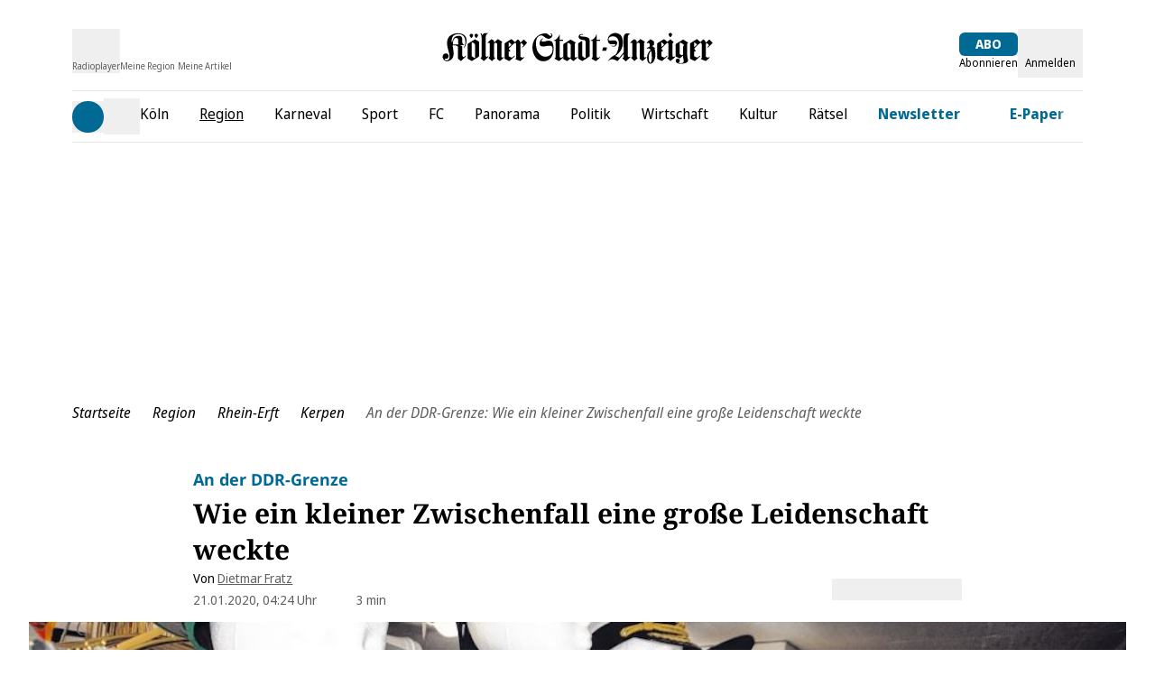

--- FILE ---
content_type: application/javascript
request_url: https://static.ksta.de/__assets/_nuxt/sMK4yuIo.js
body_size: 901
content:
import{d as u,D as m,bR as b,W as w,c as p,o as f,g as o,K as v,a3 as g,t as i,bn as y,ao as x,a5 as k,e as _,as as C,M as $,b as z,z as B,B as D}from"./BQMML4yc.js";const M=["aria-checked","aria-label"],S={class:"pl-2 whitespace-nowrap text-sm"},R=u({__name:"Switch",props:{checked:{type:Boolean},shrinkWhenChecked:{type:Boolean},ariaLabel:{}},emits:["update:checked"],setup(d,{emit:n}){const r=n,c=d,{checked:a}=m(c),t=b(a.value),l=e=>{(e.key===" "||e.key==="Enter")&&(e.preventDefault(),t.value=!t.value,r("update:checked",t.value))};return w(a,e=>{t.value=e},{immediate:!0}),(e,s)=>(f(),p("label",{class:v(["cursor-pointer flex items-center origin-left p-1 focus-within:outline focus-within:outline-2 focus-within:outline-primary dark:focus-within:outline-white focus-within:rounded-md",{"scale-75 sm:scale-100":o(a)&&e.shrinkWhenChecked}]),role:"switch","aria-checked":o(t),"aria-label":e.ariaLabel||"Toggle switch",onKeydown:l},[g(i("input",x(e.$attrs,{"onUpdate:modelValue":s[0]||(s[0]=h=>k(t)?t.value=h:null),class:"sr-only peer",type:"checkbox","aria-hidden":"true",onChange:s[1]||(s[1]=h=>e.$emit("update:checked",o(t)))}),null,16),[[y,o(t)]]),s[2]||(s[2]=i("span",{class:"flex items-center relative shrink-0 transition-colors duration-300 ease-in-out rounded-full bg-darkgrey dark:bg-gray-800 w-[39px] h-[var(--switch-size)] basis-[var(--switch-container-width)] before:content-[''] before:absolute before:left-[1px] before:rounded-full before:bg-white before:transition-transform before:duration-300 before:ease-in-out before:h-[calc(var(--switch-size)-4px)] before:w-[calc(var(--switch-size)-4px)] peer-checked:bg-primary dark:peer-checked:bg-primary peer-checked:before:translate-x-[calc(var(--switch-container-width)-var(--switch-size))] peer-disabled:bg-neutral-7",style:{"--switch-container-width":"39px","--switch-size":"calc(var(--switch-container-width) / 2)"}},null,-1)),i("span",S,[_(e.$slots,"default")])],42,M))}}),K=()=>C("color-mode").value,V={class:"flex mt-4 mx-4"},W={class:"text-sm text-darkgrey dark:text-white"},L=u({__name:"DarkmodeToggle",setup(d){const n=K(),r=$(n.value==="dark"),c=a=>{n.preference=a?"dark":"light"};return(a,t)=>{const l=R;return f(),p("div",V,[z(l,{checked:o(r),"onUpdate:checked":[t[0]||(t[0]=e=>k(r)?r.value=e:null),c],"aria-label":a.$t("sidebar_darkmode_label")},{default:B(()=>[i("span",W,D(a.$t("settings.darkmode")),1)]),_:1},8,["checked","aria-label"])])}}});export{L as _};


--- FILE ---
content_type: application/javascript
request_url: https://static.ksta.de/__assets/_nuxt/EJg1Gtst.js
body_size: 302
content:
import{M as S,j as i,W as I,m as N,a0 as m}from"./BQMML4yc.js";function E(l,n){const e=S(),t=i(()=>e.value?.isBeginning??!0),a=i(()=>e.value?.isEnd??!1),u=i(()=>e.value?.activeIndex??0),r=i(()=>e.value?.realIndex??0),v=i(()=>e.value?.slides??[]),c=i(()=>e.value?.slidesPerViewDynamic()??0),o=i(()=>e.value?.progress??0),d=i(()=>e.value?.slides.length??0),f=(...s)=>{e.value&&(s.length===0?e.value.slideNext():e.value.slideNext(...s))},g=(...s)=>{e.value&&e.value.slideTo(...s)},w=(...s)=>{e.value&&(s.length===0?e.value.slideReset():e.value.slideReset(...s))},x=(...s)=>{e.value&&(s.length===0?e.value.slidePrev():e.value.slidePrev(...s))},h=()=>{!(l.value?.nodeName==="SWIPER-CONTAINER")&&e.value!==null&&!n&&console.warn('"useSwiper()" requires a ref and is tied to the %c`<swiper-container ref="swiperContainerRef"></swiper-container>` element.',"font-weight: bold;")},p=()=>{l.value&&n!==void 0&&(Object.assign(l.value,n),l.value?.initialize()),e.value=l?.value?.swiper};return I(e,()=>h()),N(()=>m(()=>p())),{instance:e,isBeginning:t,isEnd:a,activeIndex:u,realIndex:r,slides:v,slidesPerView:c,progress:o,getNumberOfSlides:d,next:f,prev:x,to:g,reset:w}}export{E as u};


--- FILE ---
content_type: application/javascript
request_url: https://static.ksta.de/__assets/_nuxt/D0VkLU-A.js
body_size: 32638
content:
const __vite__mapDeps=(i,m=__vite__mapDeps,d=(m.f||(m.f=["./22Rnfxe7.js","./BQMML4yc.js","./entry.DcLZO_pA.css","./BLGNAIsq.js","./sMK4yuIo.js","./BLSN-96m.js","./CQcYQEem.js","./ScrollableList.CMR9VLsC.css","./BHQNNu7s.js","./Loading.BYQDSyQn.css","./CmO60u1k.js","./C8y_0J0t.js","./21zV9bC5.js","./ProgressBar.DmIWjw3a.css","./Dt-a8vaV.js","./BreakingNewsTeaser.kO891L-2.css"])))=>i.map(i=>d[i]);
import{d as R,bl as lt,c as b,o as d,f as w,e as ve,g as o,K as S,t as h,_ as Q,v as C,z as B,b as M,B as A,D as ke,M as N,j as H,F,E as ee,x as xe,a8 as Ye,A as be,r as pe,aZ as et,w as ct,q as tt,bF as $e,h as he,a6 as Ke,a3 as Te,a4 as xa,a5 as Kt,n as Gt,C as Jt,ac as ut,bH as $a,$ as Qt,bI as dt,W as se,bj as ea,aH as Ma,m as Me,bJ as Sa,ar as Ge,b2 as Je,bK as Ca,ax as Qe,y as pt,aP as ft,bq as Oa,aB as Aa,s as ge,a as mt,aK as ta,Y as aa,as as Oe,J as ht,a7 as vt,bL as Ia,Q as bt,bt as gt,k as na,bM as oa,bE as Pa,aJ as Ea,bN as Ba,al as Zt,aI as Ta,a0 as Da,bm as _t,S as ra,bO as La,bP as Za,af as Na,ao as Ha,bQ as Ra,L as sa,I as Nt,U as ja,aC as Ua}from"./BQMML4yc.js";import{_ as Fa}from"./sMK4yuIo.js";import{u as He,m as ia}from"./BLSN-96m.js";import{_ as za}from"./CQcYQEem.js";import{_ as Wa}from"./BHQNNu7s.js";import{u as la}from"./BLGNAIsq.js";import{a as Va,_ as qa,b as Xa}from"./CmO60u1k.js";import{u as Ya}from"./C8y_0J0t.js";const Ka={class:"dm-sidebar-section"},Ga={class:"dm-sidebar__heading"},yt=R({__name:"SidebarMenuWrapper",props:{border:{type:Boolean,default:!1,required:!1}},setup(t){const e=lt();return(a,r)=>(d(),b("nav",Ka,[o(e).heading?(d(),b("div",{key:0,class:S(["dm-sidebar__heading-container",{"dm-sidebar__heading-container-border":t.border}])},[h("div",Ga,[ve(a.$slots,"heading")]),ve(a.$slots,"additional")],2)):w("",!0),o(e).menu?ve(a.$slots,"menu",{key:1}):w("",!0)]))}}),Ja={};function Qa(t,e){const a=Fa,r=yt;return d(),C(r,{class:"mt-8",border:""},{heading:B(()=>[h("p",null,A(t.$t("sidebar.einstellungen")),1)]),menu:B(()=>[M(a)]),_:1})}const en=Q(Ja,[["render",Qa]]),tn=["tabindex"],an={key:0,class:"dm-sidebar-menuitem__link-icon"},kt=R({__name:"SidebarMenuItem",props:{menuItem:{},depth:{default:0},highlighted:{type:Boolean,default:!1},space:{type:Boolean,default:!1}},setup(t){const e=t,{subscribedUnsubscribedClearLabel:a,subscribedUnsubscribedHideItem:r}=He(),{menuItem:n,depth:s,highlighted:l}=ke(e),i=N(!1),c=()=>{i.value=!i.value},p=H(()=>{const f=e.depth>=1?"pl-5":"pl-0",v=e.highlighted?" dm-sidebar-menuitem--highlighted":"";return f+v}),u=H(()=>{const f=e.menuItem.label;return f.includes("<icon:")?f.split(">")[0].split("<icon:")[1]:""}),y=H(()=>{let f=e.menuItem.label;return f=a(f),f.includes("<icon:")?f.split(">")[1]:f}),k=f=>f.subItems&&f.subItems.length>0,g=f=>"Edit "+f,m=f=>{const v="http";return f.includes(v)?f:Array.from(f)[0]==="/"?v+"s:/"+f:v+"s://"+f};return(f,v)=>{const $=ee,_=xe,O=kt;return o(r)(o(n))?(d(),b(F,{key:0},[!f.space&&k(o(n))?(d(),b("li",{key:0,class:S(["dm-sidebar-menuitem",o(p)])},[h("details",{class:"dm-sidebar-menuitem-details",onClick:c},[h("summary",{class:S(["dm-sidebar-menuitem",{"dm-sidebar-menuitem--top":o(s)===0}])},[o(n).subItems&&!o(l)?(d(),C($,{key:0,name:"chevron",height:"20",class:"dm-sidebar-menuitem__toggle"})):w("",!0),M(_,{to:o(n).pathOrUrl||"/",class:S(["dm-sidebar-menuitem__link",{"space-link":f.space,"pl-8":!o(n).subItems&&!o(l)}]),"data-title":o(y),onClick:v[0]||(v[0]=x=>o(l)?o(Ye)({eventName:"menu_click",clickedMenuItem:o(y),clickedMenuType:f.$t("mySpaceEvent"),linkTarget:m(o(n).pathOrUrl)}):"")},{default:B(()=>[o(u).length?(d(),C($,{key:0,name:o(u),height:20},null,8,["name"])):w("",!0),be(" "+A(o(y)),1)]),_:1},8,["to","class","data-title"])],2),o(n).subItems&&!o(l)?(d(),b("ul",{key:0,class:"dm-sidebar-menuitem__sublist",tabindex:o(i)?void 0:-1},[(d(!0),b(F,null,pe(o(n).subItems,x=>(d(),C(O,{key:x.label,"menu-item":x,depth:o(s)+1},null,8,["menu-item","depth"]))),128))],8,tn)):w("",!0)])],2)):(d(),b("li",{key:1,class:S(["dm-sidebar-menuitem",o(p)])},[M(_,{to:o(n).pathOrUrl||"/",class:S(["dm-sidebar-menuitem dm-sidebar-menuitem__link w-full",{"space-link":f.space,"pl-8":!o(n).subItems&&!o(l)}]),"data-title":o(y)},{default:B(()=>[o(u).length?(d(),C($,{key:0,name:o(u),height:20},null,8,["name"])):w("",!0),be(" "+A(o(y)),1)]),_:1},8,["to","class","data-title"]),o(l)&&o(n).subItems?(d(),b("div",an,[(d(!0),b(F,null,pe(o(n).subItems,x=>(d(),C(_,{key:x.icon,to:x.pathOrUrl,class:"dm-sidebar-menuitem__link",onClick:P=>o(Ye)({eventName:"menu_click",clickedMenuItem:g(o(y)),clickedMenuType:f.$t("mySpaceEvent"),linkTarget:m(x.pathOrUrl)})},{default:B(()=>[M($,{name:x.icon||"",height:20},null,8,["name"])]),_:2},1032,["to","onClick"]))),128))])):w("",!0)],2))],64)):w("",!0)}}}),nn={class:"dm-sidebar__list-container"},on=R({__name:"SidebarMySpace",async setup(t){let e,a;const{menuItems:r}=He(),n=et(),{data:s}=([e,a]=ct(()=>tt(`menus/${n.getUserSupportMenuHandle}`)),e=await e,a(),e),l=H(()=>s.value?r(s.value):[]);return(i,c)=>{const p=kt,u=yt;return o(l).length?(d(),C(u,{key:0,class:"dm-sidebar-myspace",border:""},{heading:B(()=>[h("p",null,A(i.$t("mySpace")),1)]),menu:B(()=>[h("ul",nn,[(d(!0),b(F,null,pe(o(l),y=>(d(),C(p,{key:y.label,"menu-item":y,highlighted:"",space:""},null,8,["menu-item"]))),128))])]),_:1})):w("",!0)}}}),rn={key:0,class:"dm-sidebar-search__icon"},sn=["placeholder"],ln=["aria-label"],cn=R({__name:"SidebarSearch",emits:["update-search"],setup(t,{emit:e}){const a=lt(),r=N(""),{showSidebar:n}=$e(),s=he(),l=e,i=async()=>{if(!r.value.trim())return;n.value=!1;const c=s.name==="search";await Gt({path:"/suche",query:{q:encodeURIComponent(r.value.trim())}}),c&&l("update-search")};return(c,p)=>{const u=ee;return d(),b("form",{class:S(["dm-sidebar-search",o(a).icon?"dm-sidebar-search--with-border":""]),onSubmit:p[1]||(p[1]=Ke(y=>i(),["prevent"]))},[o(a).icon?(d(),b("div",rn,[ve(c.$slots,"icon")])):w("",!0),Te(h("input",{id:"search","onUpdate:modelValue":p[0]||(p[0]=y=>Kt(r)?r.value=y:null),class:S({"dm-sidebar-search__input":!0,"!border-0 !py-1 !pl-2":o(a).icon}),inputmode:"search",type:"search",placeholder:c.$t("sidebar_search_placeholder")},null,10,sn),[[xa,o(r)]]),h("button",{type:"submit","aria-label":c.$t("search.start"),class:"dm-sidebar-search__button"},[M(u,{name:"chevron",height:30})],8,ln)],34)}}}),un={class:"dm-sidebar__list-container pb-8 md:pb-0"},dn=R({__name:"SidebarMenuTree",props:{depth:{type:Number,default:0}},async setup(t){let e,a;const{menuItems:r}=He(),n=t,{depth:s}=ke(n),l=et(),{data:i}=([e,a]=ct(()=>tt(`menus/${l.getMainMenuHandle}`)),e=await e,a(),e),c=H(()=>r(i.value));return(p,u)=>{const y=kt;return d(),b("ul",un,[(d(!0),b(F,null,pe(o(c),k=>(d(),C(y,{key:k.pathOrUrl,"menu-item":k,depth:o(s)},null,8,["menu-item","depth"]))),128))])}}}),pn={key:0,class:"dm-sidebar-navigation__searchbar"},fn=R({__name:"SidebarNavigation",props:{hideSearch:{type:Boolean,default:!1}},emits:["update-search"],setup(t,{emit:e}){const{mandator:a}=Jt(),{isExpress:r}=ut(),n=l=>{const c=l.target.closest("a");if(!c||!c.href.startsWith(globalThis.location.origin))return;const u=Qt(),y=u.resolve(c.href.replace(globalThis.location.origin,""));y&&(dt(c.attributes.getNamedItem("data-title")?.value||"","Sitemap",c.href),u.push(y),l.preventDefault())},s=e;return(l,i)=>{const c=ee,p=cn,u=dn,y=yt;return d(),C(y,{class:S(o(a)),border:"",onClick:i[1]||(i[1]=k=>n(k))},$a({menu:B(()=>[!o(r)&&!l.hideSearch?(d(),b("div",pn,[M(p,{class:"grow",onUpdateSearch:i[0]||(i[0]=k=>s("update-search"))},{icon:B(()=>[M(c,{name:"search",height:18})]),_:1})])):w("",!0),M(u)]),_:2},[o(r)?void 0:{name:"heading",fn:B(()=>[be(A(l.$t("sidebar_navigation_heading")),1)]),key:"0"}]),1032,["class"])}}}),mn=Q(fn,[["__scopeId","data-v-37c72a72"]]),hn=["aria-label","tabindex"],vn=["inert"],bn=R({__name:"Sidebar",emits:["update-search"],setup(t){const{showSidebar:e,toggleSidebar:a}=$e(),r=N(null);return se(e,n=>{n&&r.value?.focus()}),(n,s)=>{const l=ee,i=en,c=on,p=mn;return d(),b("div",{class:S(["dm-sidebar",{"translate-x-0":o(e),"-translate-x-full":!o(e)}])},[h("button",{ref_key:"closeSidebar",ref:r,class:"dm-sidebar__close","aria-label":n.$t("sidebar.closeSidebar"),tabindex:o(e)?void 0:-1,onClick:s[0]||(s[0]=(...u)=>o(a)&&o(a)(...u)),onKeyup:s[1]||(s[1]=ea((...u)=>o(a)&&o(a)(...u),["esc"]))},[M(l,{name:"closeButton",width:12})],40,hn),h("div",{inert:!o(e)||null},[M(i),M(c),M(p)],8,vn)],2)}}}),j1=Q(bn,[["__scopeId","data-v-8f10842c"]]),gn=R({__name:"MenuBookmarks",setup(t){const{userHasArticleBookmarks:e,userHasTagBookmarks:a}=Ma(),{bookmarkMenuIcon:r}=Sa(),n=N(null),s=he(),{isKsta:l,isRundschauOnline:i}=ut();return Me(()=>{r.value=n.value?.$el}),(c,p)=>{const u=ee,y=xe;return d(),b(F,null,[M(y,{to:"/meineregion",title:"Meine Region",class:S(["dm-header__link flex-col items-center hidden md:flex",o(s).path.includes("/meineregion")?"dm-header__link--active":""]),onClick:p[0]||(p[0]=k=>o(Ye)({eventName:"menu_click",clickedMenuItem:"Region Feed",clickedMenuType:"Menu Header Icons"}))},{default:B(()=>[o(a)?(d(),C(u,{key:0,class:S(["h-[26px] flex justify-center items-center relative mb-2",[{"text-primary dark:text-lightblue":o(l)},{"text-white dark:text-white":o(i)}]]),name:"regionFilled",height:20,viewBox:"0 0 24 24"},null,8,["class"])):w("",!0),o(a)?w("",!0):(d(),C(u,{key:1,class:S(["h-[26px] flex justify-center items-center relative mb-2",[{"text-primary dark:text-lightblue":o(l)},{"text-white dark:text-white":o(i)}]]),name:"region",height:20,viewBox:"0 0 24 24"},null,8,["class"])),h("span",{class:S(["dm-header__link-text flex md:min-w-[64px] text-[10px] font-normal",[{"text-[#606060] dark:text-[#D9D9D9]":o(l)},{"text-white dark:text-white":o(i)}]])},A(c.$t("header.meineThemen")),3)]),_:1},8,["class"]),M(y,{ref_key:"bookmarkMenuIconRef",ref:n,to:c.$t("mein.bookmarks.link_url"),title:"Meine Artikel",class:S(["dm-header__link flex-col items-center hidden md:flex",o(s).path.includes(c.$t("mein.bookmarks.link_url"))?"dm-header__link--active":""]),onClick:p[1]||(p[1]=k=>o(Ye)({eventName:"menu_click",clickedMenuItem:"Bookmark",clickedMenuType:"Menu Header Icons"}))},{default:B(()=>[Te(M(u,{class:S(["h-[26px] flex justify-center items-center relative mb-2",[{"text-primary dark:text-lightblue":o(l)},{"text-white dark:text-white":o(i)}]]),name:"bookmarkActive",height:20,viewBox:"0 0 24 24"},null,8,["class"]),[[Ge,o(e)]]),Te(M(u,{class:S(["h-[26px] flex justify-center items-center relative mb-2",[{"text-primary dark:text-lightblue":o(l)},{"text-white dark:text-white":o(i)}]]),name:"bookmark",height:20,viewBox:"0 0 24 24"},null,8,["class"]),[[Ge,!o(e)]]),h("span",{class:S(["dm-header__link-text flex md:min-w-[64px] text-[10px] font-normal",[{"text-[#606060] dark:text-[#D9D9D9]":o(l)},{"text-white dark:text-white":o(i)}]])},A(c.$t("header.meineArtikel")),3)]),_:1},8,["to","class"])],64)}}}),_n=["title"],yn=R({__name:"Popover",props:{right:{},topAdjustment:{},eventProps:{},leftAlign:{type:Boolean},middleAlign:{type:Boolean},disableClickEvent:{type:Boolean},buttonAdditionalClasses:{},title:{}},emits:["handleClick"],setup(t,{expose:e,emit:a}){const r=t,{right:n,topAdjustment:s,leftAlign:l,middleAlign:i}=ke(r),c=a,p=N(!1),u=N(null),y=N(null),{height:k}=Je(y),g=H(()=>l.value?{top:k.value-1+(s.value||0)+"px",left:"-1px"}:i.value?{top:k.value-1+(s.value||0)+"px",left:"-150%"}:{top:k.value-1+(s.value||0)+"px",right:n.value||"-1px"}),m=()=>{r.disableClickEvent||(c("handleClick"),r.eventProps&&pt(r.eventProps),p.value=!p.value)},f=()=>{p.value=!1};Ca(u,()=>{f()}),e({closePopover:f});const v=he();return se(()=>v.fullPath,()=>{p.value=!1}),($,_)=>(d(),b("div",{ref_key:"popover",ref:u,class:"relative flex items-start justify-center"},[h("button",{ref_key:"popoverButton",ref:y,class:S(["dm-popover__button",$.buttonAdditionalClasses]),title:$.title,onClick:m},[ve($.$slots,"default",{showPopover:o(p)},void 0,!0)],10,_n),Te(h("div",{class:"absolute z-30 w-64",style:Qe(o(g))},[ve($.$slots,"popover",{showPopover:o(p)},void 0,!0)],4),[[Ge,o(p)]])],512))}}),kn=Q(yn,[["__scopeId","data-v-982ac484"]]),wn={xmlns:"http://www.w3.org/2000/svg",fill:"none",viewBox:"0 0 130 132"};function xn(t,e){return d(),b("svg",wn,e[0]||(e[0]=[ft('<path fill="#000" d="M65.612 30.404c2.845-7.743 1.15-15.339 1.15-15.339C65.438 7.132 50.408-.773 42.133.085a15.097 15.097 0 0 0-4.045.113C30.02 1.544 24.573 9.18 25.925 17.242l.746 4.471c.006 2.497.135 4.702.18 6.244.202 7.103-6.3 7.945-8.814 12.057-2.513 4.112 1.122 6.704 1.52 12.05.354 4.702-3.585 5.364-5.486 10.806-1.027 6.402 5.11 4.993 8.056 6.985 8.011.376 18.626-1.403 18.626-1.403s48.697 6.015 34.89-20.595c-2.317-4.466-12.752-10.048-10.03-17.453Z"></path><path fill="#000" d="M47.3 71.1c-1.358 0-2.166-.027-2.188-.027a.563.563 0 0 1-.539-.584.56.56 0 0 1 .584-.538c.286.01 28.5.964 34.531-9.493 1.986-3.45 1.313-7.866-2.003-13.117-.808-1.28-2.474-2.665-4.247-4.135-3.927-3.26-8.814-7.321-7.293-12.864 2.11-7.692-.118-14.996-.14-15.07-.87-3.393-4.713-6.967-10.29-9.582-5.25-2.462-11.097-3.596-14.884-2.878a.561.561 0 1 1-.207-1.105c4.067-.768 10.03.365 15.568 2.962 5.964 2.8 9.936 6.548 10.89 10.295.09.28 2.345 7.653.146 15.67-1.33 4.847 3.057 8.488 6.928 11.703 1.84 1.526 3.574 2.968 4.477 4.398 3.557 5.633 4.242 10.44 2.026 14.278-2.693 4.668-9.515 7.776-20.282 9.24-5.312.73-10.328.848-13.077.848Z"></path><path fill="#000" d="M15.355 58.747a.555.555 0 0 1-.37-.14.555.555 0 0 1-.05-.791c2.198-2.508 3.163-4.124 3.152-9.022-.006-1.868-.494-3.439-.926-4.819-.7-2.255-1.363-4.382.427-6.85 1.01-1.397 2.496-2.334 3.927-3.243 2.547-1.615 4.96-3.141 5.139-7.12.022-.437.034-.93.056-1.469.04-1.212.09-2.721.208-4.337l-.393-4.174c-.746-7.905 5.173-14.951 13.19-15.709a14.825 14.825 0 0 1 3.983.163c.303.056.51.348.454.65a.564.564 0 0 1-.65.455 13.532 13.532 0 0 0-3.686-.151c-7.406.696-12.87 7.198-12.18 14.486l.398 4.219a.268.268 0 0 1 0 .095 105.15 105.15 0 0 0-.207 4.337 79.138 79.138 0 0 1-.057 1.486c-.207 4.562-3.102 6.396-5.655 8.017-1.408.892-2.732 1.734-3.618 2.957-1.46 2.008-.96 3.624-.264 5.857.454 1.459.97 3.114.976 5.156.011 5.021-1.004 6.99-3.428 9.762a.615.615 0 0 1-.426.185Z"></path><path fill="#fff" d="m34.803 31.203 18.303 1.91-2.553 24.462-18.302-1.91 2.552-24.462Z"></path><path fill="#000" d="m51.771 45.877 1.33-12.758-11.624-1.212-4.169 3.978c2.385 5.184 7.467 8.853 14.463 9.992Z"></path><path fill="#fff" d="M50.761 40.698c-8.067 1.347-15.697-4.095-17.044-12.163l-1.526-9.139C30.84 11.33 36.287 3.7 44.354 2.352c8.068-1.346 15.698 4.096 17.044 12.163l1.526 9.14c1.352 8.061-4.095 15.697-12.163 17.043Z"></path><path fill="#000" d="M43.16 1.606c-8.752 1.464-14.7 9.487-13.291 17.92l.527 3.146c6.8 2.873 15.036.825 19.575-5.296l5.88-7.933a15.365 15.365 0 0 0 1.778-3.08c-3.524-3.725-8.887-5.688-14.47-4.757Z"></path><path fill="#fff" d="M36.64 31.06a4.488 4.488 0 0 1-6.227-1.256l-.404-.606a4.488 4.488 0 0 1 1.257-6.228 4.488 4.488 0 0 1 6.227 1.257l.404.606a4.496 4.496 0 0 1-1.257 6.228Z"></path><path fill="#000" d="M60.686 21.04c0 1.105-.567 2.003-1.268 2.003-.701 0-1.274-.892-1.28-1.997 0-1.106.567-2.003 1.269-2.003.701-.006 1.273.892 1.279 1.997Zm3.276-2.783a.587.587 0 0 1-.359-.129c-2.49-2.059-6.177-.825-6.216-.813a.562.562 0 0 1-.365-1.06c.174-.062 4.326-1.448 7.294 1.01.24.195.275.549.073.79a.546.546 0 0 1-.427.202Zm-13.195 3.456c0 1.105-.567 2.003-1.268 2.003-.701 0-1.274-.892-1.28-1.997 0-1.106.567-2.003 1.269-2.003.707-.006 1.279.892 1.279 1.997Zm-4.578-2.95a.56.56 0 0 1-.27-1.05c.163-.09 4.023-2.143 7.361-.213.27.157.36.5.202.768a.56.56 0 0 1-.768.202c-2.783-1.615-6.228.208-6.261.225a.56.56 0 0 1-.264.067Zm9.375 10.002a.56.56 0 0 1-.09-1.11c.555-.096 1.795-.466 2.053-1.01.034-.068.112-.242-.084-.59-.853-1.514-2.682-6.244-2.76-6.446a.56.56 0 1 1 1.043-.404c.017.05 1.874 4.859 2.693 6.3.399.707.286 1.274.118 1.622-.578 1.217-2.642 1.593-2.878 1.633-.034.005-.067.005-.095.005Zm-4.539 6.351c-.516 0-.954-.129-1.324-.382-1.633-1.133-.937-4.18-.853-4.521a.59.59 0 0 1 .275-.36.57.57 0 0 1 .449-.039c6.468 2.21 6.468 2.21 6.53 2.665a.567.567 0 0 1-.241.539c-2.036 1.402-3.635 2.098-4.836 2.098Zm-1.195-4.028c-.123.897-.151 2.266.51 2.726.404.28 1.442.455 4.006-1.139-1.11-.409-3.012-1.071-4.516-1.587Zm-14.34-2.042a.56.56 0 0 1-.555-.505c-.286-2.974-2.132-3.479-2.21-3.501a.56.56 0 0 1 .258-1.094c.112.028 2.698.673 3.068 4.483a.561.561 0 0 1-.505.611c-.017.006-.039.006-.056.006Z"></path><path fill="#6CF" d="m50.324 48.43-15.39 3.236a35.562 35.562 0 0 0-23.198 20.439L1.498 96.392c-6.744 16.006 10.603 31.473 25.734 22.951l20.91-11.781 23.31-4.584 1.487-41.213c-2.951-9.622-12.763-15.406-22.615-13.336Z"></path><path fill="#F1CF25" d="m54.71 128.881 33.386-77.39 7.211 3.112-33.385 77.389-7.212-3.111Z"></path><path fill="#F1CF25" d="M104.912 63.83a5.564 5.564 0 0 1-2.205-.455l-26.07-11.243a5.601 5.601 0 0 1-2.924-7.35l8.045-18.654a5.579 5.579 0 0 1 3.07-2.984 5.578 5.578 0 0 1 4.28.061l26.071 11.243a5.576 5.576 0 0 1 2.984 3.07 5.577 5.577 0 0 1-.061 4.28l-8.045 18.654a5.604 5.604 0 0 1-5.145 3.377ZM81.82 45.814l21.919 9.453 6.256-14.502-21.914-9.454-6.26 14.503ZM53.255 104.42l3.11-7.212 13.771 5.939-3.11 7.212-13.77-5.939Z"></path><path fill="#F1CF25" d="m56.879 113.532 3.11-7.212 7.398 3.191-3.11 7.212-7.398-3.191Z"></path><path fill="#F1CF25" d="m47.766 117.156 3.11-7.212 13.77 5.939-3.11 7.212-13.77-5.939Z"></path><path fill="#fff" d="M83.722 75.13s9.038.094 11.36-2.368c2.592-2.75 1.633-5.802-1.133-8.421l-2.266-1.448-1.925 4.258-6.036 7.978Z"></path><path fill="#fff" d="M81.119 81.424s5.38 0 8.264-1.33c3.966-1.829 5.324-6.154 4.718-6.255l-12.982 7.585Z"></path><path fill="#fff" d="M79.665 85.951s2.85-.044 5.717-.993c2.867-.948 4.337-2.99 3.995-4.864l-9.712 5.857Z"></path><path fill="#fff" d="M85.382 84.957s-.712 2.94-4.864 4c-6.704 1.717-14.8-.718-14.8-.718l-21.296 16.309a10.847 10.847 0 0 1-11.024 1.291 10.84 10.84 0 0 1-6.031-12.758l.723-2.654a10.82 10.82 0 0 1 4.988-6.502l24.107-14.099 5.078-4.56a18.729 18.729 0 0 1 13.145-4.786l8.746.432-3.54 7.905 4.768 16.14Z"></path><path fill="#fff" d="M94.432 64.755c.039-.23 2.72 2.491 2.659 4.444-.123 3.865-2.665 4.04-2.665 4.04s.101 4.947-4.954 6.86c-.448.169.208 3.137-4.146 5.296-.903.45-.527 3.013-6.081 4.118-8.32 1.655-15.283-1.722-15.283-1.722l9.543-22.806s5.914 4.707 11.075 4.522c7.22-.258 9.403-2.25 9.852-4.752Z"></path><path fill="#000" d="M83.262 70.125c-5.156 0-7.238-2.239-7.658-2.772a.568.568 0 0 1 .09-.79.561.561 0 0 1 .785.09c.27.336 2.827 3.264 10.154 2.047 3.03-.505 3.383-2.272 3.395-2.345a.558.558 0 0 1 .645-.455c.303.05.51.331.46.634-.017.107-.449 2.631-4.32 3.277a21.116 21.116 0 0 1-3.551.314Z"></path><path fill="#000" d="M83.89 75.69h-.174a.563.563 0 0 1-.389-.96.561.561 0 0 1 .395-.162c.084.005.163 0 .252 0 2.626 0 8.993-.382 10.705-2.194.981-1.043 1.442-2.26 1.324-3.529-.157-1.728-1.352-3.495-3.372-4.987a.563.563 0 0 1 .668-.903c2.283 1.683 3.64 3.736 3.826 5.79.146 1.598-.421 3.119-1.627 4.403-2.312 2.44-10.278 2.542-11.608 2.542Z"></path><path fill="#000" d="M81.113 81.984a.563.563 0 0 1-.561-.56c0-.31.252-.562.56-.562.051 0 5.291-.016 8.03-1.279 3.186-1.47 4.487-4.623 4.532-5.374a.552.552 0 0 1-.129-.466.563.563 0 0 1 .645-.46c.247.045.533.241.595.679.151 1.161-1.47 4.931-5.173 6.637-2.956 1.369-8.27 1.385-8.5 1.385Z"></path><path fill="#000" d="M79.666 86.512a.564.564 0 0 1-.561-.55.563.563 0 0 1 .55-.572c.027 0 2.805-.056 5.548-.965 2.435-.808 3.927-2.547 3.619-4.236a.56.56 0 0 1 .454-.65.557.557 0 0 1 .65.454c.405 2.25-1.39 4.51-4.37 5.498-2.917.965-5.761 1.02-5.885 1.02h-.005Z"></path><path fill="#000" d="M37.83 107.349c-1.577 0-3.164-.325-4.662-.999a11.35 11.35 0 0 1-6.345-13.42l.723-2.653a11.34 11.34 0 0 1 5.246-6.839l24.057-14.07 5.29-4.752a18.362 18.362 0 0 1 12.937-4.707l8.64.381c.309.011.55.275.539.584a.548.548 0 0 1-.584.533l-8.634-.382a17.2 17.2 0 0 0-12.14 4.42l-5.336 4.792c-.028.023-.062.045-.09.067L33.364 84.403a10.228 10.228 0 0 0-4.73 6.166l-.723 2.653a10.235 10.235 0 0 0 5.722 12.102 10.272 10.272 0 0 0 10.452-1.223l21.297-16.31a.576.576 0 0 1 .505-.09c.078.023 8.028 2.368 14.497.713 3.747-.959 4.432-3.49 4.46-3.596a.56.56 0 0 1 1.088.27c-.033.134-.841 3.276-5.273 4.415-6.155 1.576-13.308-.225-14.823-.645l-21.072 16.135a11.36 11.36 0 0 1-6.934 2.356Z"></path><path fill="#fff" d="m52.001 46.012-17.066 5.032a34.493 34.493 0 0 0-8.562 3.877c4.14 6.985 12.86 10.031 20.87 6.822a18.118 18.118 0 0 0 3.075-1.599l1.683-14.132Z"></path><path fill="#000" d="M118.017 97.693a.556.556 0 0 1-.477-.264l-4.392-7.091-7.35 1.93a.558.558 0 0 1-.6-.219.566.566 0 0 1-.006-.64l3.939-5.716-3.681-7.468a.565.565 0 0 1 .707-.774l7.484 2.878 5.033-6.66a.57.57 0 0 1 .606-.201.573.573 0 0 1 .404.493l.678 8.73 9.1 1.262a.56.56 0 0 1 .096 1.089l-10.076 3.282-.904 8.858a.548.548 0 0 1-.432.489.348.348 0 0 1-.129.022Zm-4.611-8.567c.19 0 .37.096.477.264l3.742 6.042.774-7.58a.564.564 0 0 1 .381-.476l8.107-2.643-7.13-.987a.557.557 0 0 1-.483-.51l-.6-7.71-4.393 5.819a.56.56 0 0 1-.651.185l-6.541-2.514 3.192 6.475a.569.569 0 0 1-.039.566l-3.266 4.741 6.284-1.65a.461.461 0 0 1 .146-.022Zm6.126-66.196a.565.565 0 0 1-.494-.291l-1.262-2.3-2.306-1.263a.562.562 0 0 1-.212-.78.562.562 0 0 1 .212-.207l2.306-1.262 1.262-2.306c.197-.36.786-.36.982 0l1.263 2.306 2.3 1.262a.572.572 0 0 1 .291.494.566.566 0 0 1-.291.493l-2.3 1.263-1.263 2.3a.548.548 0 0 1-.488.291Zm-2.614-4.342 1.548.847a.54.54 0 0 1 .225.225l.847 1.548.847-1.548a.538.538 0 0 1 .224-.225l1.549-.847-1.549-.847a.545.545 0 0 1-.224-.224l-.847-1.549-.847 1.549a.542.542 0 0 1-.225.224l-1.548.847ZM6.53 100.554a.561.561 0 0 1-.275-1.05l27.362-15.422a.561.561 0 0 1 .55.977L6.804 100.48a.54.54 0 0 1-.275.073Zm65.983-40.607a.557.557 0 0 1-.511-.331C68.59 51.936 60.49 47.425 52.31 48.654l-1.896.286a.567.567 0 0 1-.63-.69.56.56 0 0 1 .461-.421l1.897-.286c8.679-1.302 17.268 3.472 20.887 11.613a.56.56 0 0 1-.286.74.59.59 0 0 1-.23.051Z"></path>',26)]))}const $n={render:xn},Mn={xmlns:"http://www.w3.org/2000/svg",fill:"none",viewBox:"0 0 130 132"};function Sn(t,e){return d(),b("svg",Mn,e[0]||(e[0]=[ft('<path fill="#333" d="M65.612 30.404c2.845-7.743 1.15-15.339 1.15-15.339C65.438 7.132 50.408-.773 42.133.085a15.097 15.097 0 0 0-4.045.113C30.02 1.544 24.573 9.18 25.925 17.242l.746 4.471c.006 2.497.135 4.702.18 6.244.202 7.103-6.3 7.945-8.814 12.057-2.513 4.112 1.122 6.704 1.52 12.05.354 4.702-3.585 5.364-5.486 10.806-1.027 6.402 5.11 4.993 8.056 6.985 8.011.376 18.626-1.403 18.626-1.403s48.697 6.015 34.89-20.595c-2.317-4.466-12.752-10.048-10.03-17.453Z"></path><path fill="#333" d="M47.3 71.1c-1.358 0-2.166-.027-2.188-.027a.563.563 0 0 1-.539-.584.56.56 0 0 1 .584-.538c.286.01 28.5.964 34.531-9.493 1.986-3.45 1.313-7.866-2.003-13.117-.808-1.28-2.474-2.665-4.247-4.135-3.927-3.26-8.814-7.321-7.293-12.864 2.11-7.692-.118-14.996-.14-15.07-.87-3.393-4.713-6.967-10.29-9.582-5.25-2.462-11.097-3.596-14.884-2.878a.561.561 0 1 1-.207-1.105c4.067-.768 10.03.365 15.568 2.962 5.964 2.8 9.936 6.548 10.89 10.295.09.28 2.345 7.653.146 15.67-1.33 4.847 3.057 8.488 6.928 11.703 1.84 1.526 3.574 2.968 4.477 4.398 3.557 5.633 4.242 10.44 2.026 14.278-2.693 4.668-9.515 7.776-20.282 9.24-5.312.73-10.328.848-13.077.848Z"></path><path fill="#333" d="M15.355 58.747a.555.555 0 0 1-.37-.14.555.555 0 0 1-.05-.791c2.198-2.508 3.163-4.124 3.152-9.022-.006-1.868-.494-3.439-.926-4.819-.7-2.255-1.363-4.382.427-6.85 1.01-1.397 2.496-2.334 3.927-3.243 2.547-1.615 4.96-3.141 5.139-7.12.022-.437.034-.93.056-1.469.04-1.212.09-2.721.208-4.337l-.393-4.174c-.746-7.905 5.173-14.951 13.19-15.709a14.825 14.825 0 0 1 3.983.163c.303.056.51.348.454.65a.564.564 0 0 1-.65.455 13.532 13.532 0 0 0-3.686-.151c-7.406.696-12.87 7.198-12.18 14.486l.398 4.219a.268.268 0 0 1 0 .095 105.15 105.15 0 0 0-.207 4.337 79.093 79.093 0 0 1-.057 1.486c-.207 4.562-3.102 6.396-5.655 8.017-1.408.892-2.732 1.734-3.618 2.957-1.46 2.008-.96 3.624-.264 5.857.454 1.459.97 3.114.976 5.156.011 5.021-1.004 6.99-3.428 9.762a.615.615 0 0 1-.426.185Z"></path><path fill="#fff" d="m34.803 31.203 18.303 1.91-2.553 24.462-18.302-1.91 2.552-24.462Z"></path><path fill="#000" d="m51.771 45.877 1.33-12.758-11.624-1.212-4.169 3.978c2.385 5.184 7.467 8.853 14.463 9.992Z"></path><path fill="#fff" d="M50.761 40.698c-8.067 1.347-15.697-4.095-17.044-12.163l-1.526-9.139C30.84 11.33 36.287 3.7 44.354 2.352c8.068-1.346 15.698 4.096 17.044 12.163l1.526 9.14c1.352 8.061-4.095 15.697-12.163 17.043Z"></path><path fill="#333" d="M43.16 1.606c-8.752 1.464-14.7 9.487-13.291 17.92l.527 3.146c6.8 2.873 15.036.825 19.575-5.296l5.88-7.933a15.365 15.365 0 0 0 1.778-3.08c-3.524-3.725-8.887-5.688-14.47-4.757Z"></path><path fill="#fff" d="M36.64 31.06a4.488 4.488 0 0 1-6.227-1.256l-.404-.606a4.488 4.488 0 0 1 1.257-6.228 4.488 4.488 0 0 1 6.227 1.257l.404.606a4.496 4.496 0 0 1-1.257 6.228Z"></path><path fill="#000" d="M60.686 21.04c0 1.105-.567 2.003-1.268 2.003-.701 0-1.274-.892-1.28-1.997 0-1.106.567-2.003 1.269-2.003.701-.006 1.273.892 1.279 1.997Zm3.276-2.783a.587.587 0 0 1-.359-.129c-2.49-2.059-6.177-.825-6.216-.813a.562.562 0 0 1-.365-1.06c.174-.062 4.326-1.448 7.294 1.01.24.195.275.549.073.79a.546.546 0 0 1-.427.202Zm-13.195 3.456c0 1.105-.567 2.003-1.268 2.003-.701 0-1.274-.892-1.28-1.997 0-1.106.567-2.003 1.269-2.003.707-.006 1.279.892 1.279 1.997Zm-4.578-2.95a.56.56 0 0 1-.27-1.05c.163-.09 4.023-2.143 7.361-.213.27.157.36.5.202.768a.56.56 0 0 1-.768.202c-2.783-1.615-6.228.208-6.261.225a.56.56 0 0 1-.264.067Zm9.375 10.002a.56.56 0 0 1-.09-1.11c.555-.096 1.795-.466 2.053-1.01.034-.068.112-.242-.084-.59-.853-1.514-2.682-6.244-2.76-6.446a.56.56 0 1 1 1.043-.404c.017.05 1.874 4.859 2.693 6.3.399.707.286 1.274.118 1.622-.578 1.217-2.642 1.593-2.878 1.633-.034.005-.067.005-.095.005Zm-4.539 6.351c-.516 0-.954-.129-1.324-.382-1.633-1.133-.937-4.18-.853-4.521a.59.59 0 0 1 .275-.36.57.57 0 0 1 .449-.039c6.468 2.21 6.468 2.21 6.53 2.665a.567.567 0 0 1-.241.539c-2.036 1.402-3.635 2.098-4.836 2.098Zm-1.195-4.028c-.123.897-.151 2.266.51 2.726.404.28 1.442.455 4.006-1.139-1.11-.409-3.012-1.071-4.516-1.587Zm-14.34-2.042a.56.56 0 0 1-.555-.505c-.286-2.974-2.132-3.479-2.21-3.501a.56.56 0 0 1 .258-1.094c.112.028 2.698.673 3.068 4.483a.561.561 0 0 1-.505.611c-.017.006-.039.006-.056.006Z"></path><path fill="#6CF" d="m50.324 48.43-15.39 3.236a35.562 35.562 0 0 0-23.198 20.439L1.498 96.392c-6.744 16.006 10.603 31.473 25.734 22.951l20.91-11.781 23.31-4.584 1.487-41.213c-2.951-9.622-12.763-15.406-22.615-13.336Z"></path><path fill="#F1CF25" d="m54.71 128.881 33.386-77.39 7.211 3.112-33.385 77.389-7.212-3.111Z"></path><path fill="#F1CF25" d="M104.912 63.83a5.564 5.564 0 0 1-2.205-.455l-26.07-11.243a5.601 5.601 0 0 1-2.924-7.35l8.045-18.654a5.579 5.579 0 0 1 3.07-2.984 5.578 5.578 0 0 1 4.28.061l26.071 11.243a5.576 5.576 0 0 1 2.984 3.07 5.577 5.577 0 0 1-.061 4.28l-8.045 18.654a5.604 5.604 0 0 1-5.145 3.377ZM81.82 45.814l21.919 9.453 6.256-14.502-21.914-9.454-6.26 14.503ZM53.255 104.42l3.11-7.212 13.771 5.939-3.11 7.212-13.77-5.939Z"></path><path fill="#F1CF25" d="m56.879 113.532 3.11-7.212 7.398 3.191-3.11 7.212-7.398-3.191Z"></path><path fill="#F1CF25" d="m47.766 117.156 3.11-7.212 13.77 5.939-3.11 7.212-13.77-5.939Z"></path><path fill="#fff" d="M83.722 75.13s9.038.094 11.36-2.368c2.592-2.75 1.633-5.802-1.133-8.421l-2.266-1.448-1.925 4.258-6.036 7.978Z"></path><path fill="#fff" d="M81.119 81.424s5.38 0 8.264-1.33c3.966-1.829 5.324-6.154 4.718-6.255l-12.982 7.585Z"></path><path fill="#fff" d="M79.665 85.951s2.85-.044 5.717-.993c2.867-.948 4.337-2.99 3.995-4.864l-9.712 5.857Z"></path><path fill="#fff" d="M85.382 84.957s-.712 2.94-4.864 4c-6.704 1.717-14.8-.718-14.8-.718l-21.296 16.309a10.847 10.847 0 0 1-11.024 1.291 10.84 10.84 0 0 1-6.031-12.758l.723-2.654a10.82 10.82 0 0 1 4.988-6.502l24.107-14.099 5.078-4.56a18.729 18.729 0 0 1 13.145-4.786l8.746.432-3.54 7.905 4.768 16.14Z"></path><path fill="#fff" d="M94.432 64.755c.039-.23 2.72 2.491 2.659 4.444-.123 3.865-2.665 4.04-2.665 4.04s.101 4.947-4.954 6.86c-.448.169.208 3.137-4.146 5.296-.903.45-.527 3.013-6.081 4.118-8.32 1.655-15.283-1.722-15.283-1.722l9.543-22.806s5.914 4.707 11.075 4.522c7.22-.258 9.403-2.25 9.852-4.752Z"></path><path fill="#000" d="M83.262 70.125c-5.156 0-7.238-2.239-7.658-2.772a.568.568 0 0 1 .09-.79.561.561 0 0 1 .785.09c.27.336 2.827 3.264 10.154 2.047 3.03-.505 3.383-2.272 3.395-2.345a.558.558 0 0 1 .645-.455c.303.05.51.331.46.634-.017.107-.449 2.631-4.32 3.277a21.116 21.116 0 0 1-3.551.314Z"></path><path fill="#000" d="M83.89 75.69h-.174a.563.563 0 0 1-.389-.96.561.561 0 0 1 .395-.162c.084.005.163 0 .252 0 2.626 0 8.993-.382 10.705-2.194.981-1.043 1.442-2.26 1.324-3.529-.157-1.728-1.352-3.495-3.372-4.987a.563.563 0 0 1 .668-.903c2.283 1.683 3.64 3.736 3.826 5.79.146 1.598-.421 3.119-1.627 4.403-2.312 2.44-10.278 2.542-11.608 2.542Z"></path><path fill="#000" d="M81.113 81.984a.563.563 0 0 1-.561-.56c0-.31.252-.562.56-.562.051 0 5.291-.016 8.03-1.279 3.186-1.47 4.487-4.623 4.532-5.374a.552.552 0 0 1-.129-.466.563.563 0 0 1 .645-.46c.247.045.533.241.595.679.151 1.161-1.47 4.931-5.173 6.637-2.956 1.369-8.27 1.385-8.5 1.385Z"></path><path fill="#000" d="M79.666 86.512a.564.564 0 0 1-.561-.55.563.563 0 0 1 .55-.572c.027 0 2.805-.056 5.548-.965 2.435-.808 3.927-2.547 3.619-4.236a.56.56 0 0 1 .454-.65.557.557 0 0 1 .65.454c.405 2.25-1.39 4.51-4.37 5.498-2.917.965-5.761 1.02-5.885 1.02h-.005Z"></path><path fill="#000" d="M37.83 107.349c-1.577 0-3.164-.325-4.662-.999a11.35 11.35 0 0 1-6.345-13.42l.723-2.653a11.34 11.34 0 0 1 5.246-6.839l24.057-14.07 5.29-4.752a18.362 18.362 0 0 1 12.937-4.707l8.64.381c.309.011.55.275.539.584a.548.548 0 0 1-.584.533l-8.634-.382a17.2 17.2 0 0 0-12.14 4.42l-5.336 4.792c-.028.023-.062.045-.09.067L33.364 84.403a10.228 10.228 0 0 0-4.73 6.166l-.723 2.653a10.235 10.235 0 0 0 5.722 12.102 10.272 10.272 0 0 0 10.452-1.223l21.297-16.31a.576.576 0 0 1 .505-.09c.078.023 8.028 2.368 14.497.713 3.747-.959 4.432-3.49 4.46-3.596a.56.56 0 0 1 1.088.27c-.033.134-.841 3.276-5.273 4.415-6.155 1.576-13.308-.225-14.823-.645l-21.072 16.135a11.36 11.36 0 0 1-6.934 2.356Z"></path><path fill="#fff" d="m52.001 46.012-17.066 5.032a34.493 34.493 0 0 0-8.562 3.877c4.14 6.985 12.86 10.031 20.87 6.822a18.118 18.118 0 0 0 3.075-1.599l1.683-14.132Z"></path><path fill="#333" d="M118.017 97.693a.556.556 0 0 1-.477-.264l-4.392-7.091-7.35 1.93a.558.558 0 0 1-.6-.219.566.566 0 0 1-.006-.64l3.939-5.716-3.681-7.468a.565.565 0 0 1 .707-.774l7.484 2.878 5.033-6.66a.57.57 0 0 1 .606-.201.573.573 0 0 1 .404.493l.678 8.73 9.1 1.262a.56.56 0 0 1 .096 1.089l-10.076 3.282-.904 8.858a.548.548 0 0 1-.432.489.348.348 0 0 1-.129.022Zm-4.611-8.567c.19 0 .37.096.477.264l3.742 6.042.774-7.58a.564.564 0 0 1 .381-.476l8.107-2.643-7.13-.987a.557.557 0 0 1-.483-.51l-.6-7.71-4.393 5.819a.56.56 0 0 1-.651.185l-6.541-2.514 3.192 6.475a.569.569 0 0 1-.039.566l-3.266 4.741 6.284-1.65a.461.461 0 0 1 .146-.022Zm6.126-66.196a.565.565 0 0 1-.494-.291l-1.262-2.3-2.306-1.263a.562.562 0 0 1-.212-.78.562.562 0 0 1 .212-.207l2.306-1.262 1.262-2.306c.197-.36.786-.36.982 0l1.263 2.306 2.3 1.262a.572.572 0 0 1 .291.494.566.566 0 0 1-.291.493l-2.3 1.263-1.263 2.3a.548.548 0 0 1-.488.291Zm-2.614-4.342 1.548.847a.54.54 0 0 1 .225.225l.847 1.548.847-1.548a.538.538 0 0 1 .224-.225l1.549-.847-1.549-.847a.545.545 0 0 1-.224-.224l-.847-1.549-.847 1.549a.542.542 0 0 1-.225.224l-1.548.847Z"></path><path fill="#000" d="M6.53 100.554a.561.561 0 0 1-.275-1.05l27.362-15.422a.561.561 0 0 1 .55.977L6.804 100.48a.54.54 0 0 1-.275.073Zm65.983-40.607a.557.557 0 0 1-.511-.331C68.59 51.936 60.49 47.425 52.31 48.654l-1.896.286a.567.567 0 0 1-.63-.69.56.56 0 0 1 .461-.421l1.897-.286c8.679-1.302 17.268 3.472 20.887 11.613a.56.56 0 0 1-.286.74.59.59 0 0 1-.23.051Z"></path>',27)]))}const Cn={render:Sn},On={class:"userstate-label text-xs"},An={key:0,class:"h-[3px] w-full absolute bottom-[-2px] bg-white dark:bg-anthrazit"},In={class:"dm-userstate flex flex-col bg-white dark:bg-anthrazit rounded-b rounded-l border border-primary dark:border-lightblue p-5"},Pn={key:0,class:"flex flex-col justify-center"},En={class:"mb-5 flex justify-center text-lightblue"},Bn={class:"text-sm text-center mb-2 dark:text-white"},Tn={key:1,class:"flex flex-col"},Dn={key:2,class:"mt-2 mb-4 h-[1px] border-none bg-lightgrey"},Ln=R({__name:"UserState",setup(t){const{onLogin:e,onRegister:a,onVerifyEmail:r,triggerOnboarding:n,shortActions:s,logout:l}=Oa(),{t:i}=Aa(),{isLoggedIn:c,onboardingCompleted:p,hasVerifiedEmail:u}=ge(mt()),{onboardingpopup_enabled:y}=ge(ta()),k=()=>{c.value||pt({eventName:"menu_click",clickedMenuItem:"Login",clickedMenuType:"Menu Header Icons"})};return(g,m)=>{const f=ee,v=xe,$=kn;return d(),C($,{title:"Account",onHandleClick:k},{default:B(({showPopover:_})=>[h("div",{class:S([{"outline outline-1 popover-text-color-active rounded-t":_,"popover-text-color-inactive":!_},"dm-userstate flex flex-col items-center justify-center gap-1 p-2"])},[o(c)?(d(),C(f,{key:0,name:"userInCircleFilled",height:22})):(d(),C(f,{key:1,name:"userInCircle",height:22})),h("span",On,A(o(c)?o(i)("header.user"):o(i)("header.login")),1)],2),_?(d(),b("div",An)):w("",!0)]),popover:B(()=>[h("div",In,[o(c)?w("",!0):(d(),b("div",Pn,[h("div",En,[M(o($n),{class:"block dark:hidden w-1/2"}),M(o(Cn),{class:"hidden dark:block w-1/2"})]),h("button",{class:"bg-primary dark:bg-lightblue text-white text-center font-bold px-2 py-1 rounded",onClick:m[0]||(m[0]=(..._)=>o(e)&&o(e)(..._))},A(o(i)("accountDialog.login")),1),m[5]||(m[5]=h("hr",{class:"my-4 h-[1px] border-none bg-lightgrey"},null,-1)),h("p",Bn,A(g.$t("accountDialog.no_account")),1),h("button",{class:"px-2 py-1 rounded border border-primary font-bold bg-white dark:bg-anthrazit text-primary dark:text-lightblue dark:border-lightblue",onClick:m[1]||(m[1]=(..._)=>o(a)&&o(a)(..._))},A(o(i)("accountDialog.register")),1)])),o(c)?(d(),b("div",Tn,[o(u)?w("",!0):(d(),b("button",{key:0,class:"dm-button !rounded-none text-xs mb-2 !normal-case",variant:"cta",onClick:m[2]||(m[2]=_=>o(r)())},A(g.$t("mein.verify_email.title")),1)),o(y)&&!o(p)?(d(),b("button",{key:1,class:"dm-button !rounded-none text-xs !normal-case",variant:"primary",onClick:m[3]||(m[3]=_=>o(n)())},A(g.$t("mein.onboarding.personalize")),1)):w("",!0),o(y)&&!o(p)||!o(u)?(d(),b("hr",Dn)):w("",!0),(d(!0),b(F,null,pe(o(s),_=>(d(),C(v,{key:_.href,class:"flex flex-row items-center font-bold gap-2 text-sm mb-2",to:_.href},{default:B(()=>[M(f,{name:_.icon,height:18},null,8,["name"]),h("span",null,A(o(i)(_.label)),1)]),_:2},1032,["to"]))),128)),m[6]||(m[6]=h("hr",{class:"mt-2 mb-4 h-[1px] border-none bg-lightgrey"},null,-1)),M(v,{class:"font-bold text-sm",to:g.$t("mein.account.link_url")},{default:B(()=>[be(A(o(i)("header.user_account")),1)]),_:1},8,["to"]),m[7]||(m[7]=h("hr",{class:"my-4 h-[1px] border-none bg-lightgrey"},null,-1)),h("button",{class:"font-bold text-sm",onClick:m[4]||(m[4]=(..._)=>o(l)&&o(l)(..._))},A(o(i)("header.logout")),1)])):w("",!0)])]),_:1})}}}),Zn=Q(Ln,[["__scopeId","data-v-54a23c92"]]),Nn=["aria-label"],Hn=R({__name:"MenuHamburger",props:{isArticle:{type:Boolean,required:!1,default:!1}},setup(t){const{toggleSidebar:e}=$e();return(a,r)=>{const n=ee;return d(),b("button",{ref:"openSidebar",class:S(["dm-header__open-sidebar",t.isArticle?"dm-header__open-sidebar--article-page":""]),"aria-label":a.$t("header.openSidebar"),onClick:r[0]||(r[0]=(...s)=>o(e)&&o(e)(...s))},[M(n,{class:"dm-header__open-sidebar-icon",name:"burgerWithSearch",width:40,height:40})],10,Nn)}}}),Rn=Q(Hn,[["__scopeId","data-v-6b018c74"]]);var jn=(t=>(t.BREAKING="breaking",t.TICKER="ticker",t.SITUATION="situation",t))(jn||{}),De=(t=>(t.HOMEPAGE="/",t.ARTICLE="article",t))(De||{});const Un={key:0,class:"dm-hot-topic-item"},Fn=R({__name:"HotTopicsItem",props:{item:{}},setup(t){const e=he(),a=t,{subscribedUnsubscribedHideItem:r,subscribedUnsubscribedClearLabel:n}=He(),s=H(()=>e.fullPath.includes(a.item.pathOrUrl));return(l,i)=>{const c=ee,p=xe;return o(r)(l.item)?(d(),b("li",Un,[M(p,{to:l.item.pathOrUrl||o(De).HOMEPAGE,class:S(["dm-hot-topic-item__link",{"dm-hot-topic-item__icon":l.item.icon,underline:o(s)}]),onClick:i[0]||(i[0]=u=>o(dt)(o(n)(l.item.label),"Main Menu",l.item.pathOrUrl||o(De).HOMEPAGE))},{default:B(()=>[h("span",null,A(o(n)(l.item.label)),1),l.item.icon?(d(),C(c,{key:0,name:l.item.icon},null,8,["name"])):w("",!0)]),_:1},8,["to","class"])])):w("",!0)}}}),zn=Q(Fn,[["__scopeId","data-v-37b71640"]]),Wn=["aria-label","inert"],Vn={class:"dm-hot-topics__wrapper"},qn={class:"dm-hot-topics__item-list scrollbar-hide"},Xn=R({__name:"HotTopics",props:{sticky:{type:Boolean,required:!1,default:!1}},async setup(t){let e,a;const r=he(),{prevRoute:n}=ge(aa()),s=et(),{showSidebar:l}=$e(),i=Oe("showBackdrop",()=>l.value),{data:c}=([e,a]=ct(()=>tt(`menus/${s.getHotTopicsMenuHandle}`)),e=await e,a(),e),p=H(()=>c.value?c.value.map(m=>ia(m)):[]),u=t,{sticky:y}=ke(u),k=H(()=>r.name==="article"),g=()=>{const m=Qt();n.value?m.go(-1):m.push("/")};return(m,f)=>{const v=ee,$=Rn,_=zn,O=za;return d(),b("nav",{class:S(["dm-hot-topics dm-container relative",{sticky:o(y)}]),"aria-label":m.$t("header.hottopicsheading"),inert:o(l)||o(i)},[h("div",Vn,[o(k)?(d(),b("button",{key:0,class:"dm-header__back-button","aria-label":"Zurück",onClick:g},[M(v,{class:"dm-header__open-sidebar-icon",name:"chevron",width:35,height:35})])):w("",!0),M($,{"is-article":o(k)},null,8,["is-article"]),M(O,null,{default:B(()=>[h("ul",qn,[(d(!0),b(F,null,pe(o(p),x=>(d(),C(_,{key:x.label,item:x},null,8,["item"]))),128))])]),_:1})]),f[0]||(f[0]=h("div",{class:"h-px bg-whitesmoke border-white dark:border-anthrazit mt-[-1px]"},null,-1))],10,Wn)}}}),Yn=Q(Xn,[["__scopeId","data-v-41afab66"]]),Kn={xmlns:"http://www.w3.org/2000/svg",fill:"currentColor","fill-rule":"evenodd","stroke-linejoin":"round","stroke-miterlimit":"2","clip-rule":"evenodd",viewBox:"0 0 594 70"};function Gn(t,e){return d(),b("svg",Kn,e[0]||(e[0]=[ft('<path d="M23.565 26.478c-.275-.816-.106-4.36.519-7.452.839-4.146 4.15-8.28 8.699-6.48 2.856 1.131 2.379 4.807 2.298 7.533-.109 3.655.542 3.873.476 6.358zm-9.466 15.2c2.181 8.06 4.713 19.737-4.312 20.008-2.105.063-4.311-.89-4.199-3.396.092-2.042 7.015 3.204 8.528-5.795.572-3.403-3.353-6.596-6.182-6.268-5.83.675-7.448 5.406-6.8 9.038 1.009 5.648 5.572 8.521 9.296 8.418 5.21-.146 9.621-2.759 12.33-7.31 2.501-4.2 2.554-9.657 2.023-14.702h-.001c-.563-5.348-1.781-10.228-1.444-12.669.214-1.538 3.331-.53 5.457-.359 3.228.26 5.92 1.704 5.927 4.073l.032 8.961.058 16.561 6.043 4.935.683-.002 9.922-9.532s1.437-1.352.72-1.91c-1.275-.996-3.486 2.992-4.987 3.007-1.089.011-3.077-2.254-3.082-3.514l-.033-9.545-.034-9.727c-.01-2.998-4.3-3.056-5.244-3.91-.878-.793 9.665.442 9.116-.737-.299-.643-2.53-.95-3.283-3.44-1.562-5.174.509-10.54-1.683-13.804-2.28-3.394-8.225-3.44-12.906-1.5-5.912 2.448-7.778 10.292-8.218 14.2-1.919-2.99-1.595-14.622 5.662-17.554 5.1-2.06 12.758-2.875 18.177 1.664 5.831 4.886 6.049 15.243 4.341 20.61-1.333 4.187-2.616 5.277-2.338 6.821 4.621-3.559 7.574-16.56 4.375-23.705-3.15-7.035-11.484-8.944-17.429-8.924-5.139.017-21.758 1.833-23.792 18.037-.707 5.635.527 11.96 2.428 18.89.256.931.549 1.97.849 3.078"></path><g fill-rule="nonzero"><path d="m86.562 10.636-.008 40.248c.927 5.357-2.108 4.277-2.193 5.913.55 1.088 6.745 6.337 6.745 6.337 1 .27 7.518-6.477 9.963-8.847.39-.377.906-.82.267-1.364-1.169-.996-2.195 1.46-3.72 1.285-1.545-.177-1.314-1.4-2.08-2.356l.018-41.883c-.007-1.908.684-4 2.07-6.094 1.083-1.639 3.355-1.283 3.715-2.284l-7.54.026c-4.362-.349-4.984 3.742-5.798 4.562-1.014-3.903-2.283-4.42-2.924-4.532-2.545-.446 1.101 2.903 1.11 5.538.004 1.354.273 2.101.375 3.451"></path><path d="M99.78 23.242c-.249-.82 5.881-6.925 8.42-8.387 1.821 1.175 5.643 2.706 5.646 3.797l.014 3.906c2.446-1.916 7.604-7.75 7.604-7.75.731-.343 3.35 1.335 5.916 2.979 2.21 1.415 4.446 2.754 4.646 3.346.183.545-1.36 1.095-2.08 2.824l.018 29.073c.006 1.544.825 2.292 2.091 2.627 1.31.348 2.222-2.056 3.266-1.192 1.094.904-6.063 6.926-8.509 8.75-1-.36-4.009-2.464-6.059-4.612l.024-32.343c-.004-1.272-1.863-3.945-3.919-3.622-1.18.186-3.259 3.19-3.259 3.19l.014 28.049c.906 1.145 1.271 1.839 2.546 2.743-.359 1.092-4.528 4.286-7.064 6.657-.728-.453-7.29-6.7-7.29-6.7-.457-.451 1.621-1.922 2.482-3.276l.042-28.166c-.005-1.363-.338-1.926-1.28-2.45-1.13-.627-2.717 2.372-3.269.557M237.714 2.967c-1.646-2.81 3.5-.369 4.002 1.531 1.105 4.176-2.525 8.855-7.053 9.291-8.81.848-11.616-8.663-19.104-7.112-10.259 2.125-10.835 16.39-8.993 26.378 2.777 15.073 13.333 20.628 19.695 20.557 11.629-.13 16.222-8.226 16.113-16.773-.125-9.902-6.569-7.882-17.011-6.21-5.483.877-12.899.68-11.295-8.683 1.169-6.835 7.05-10.29 7.604-7.93-.999.457-3.463 1.337-3.623 3.373-.435 5.544 9.008 1.23 14.63.86 4.36-.289 8.694.651 10.104 5.506 4.506 15.52.681 39.156-20.03 39.953-15.526.598-23.822-14.329-24.632-29.26-.971-17.896 11.786-33.112 28.959-32.535 5.732.193 7.471 6.062 11.285 5.504 1.593-.234 2.895-3.463-.651-4.45m175.05 20.14c-.249-.82 5.882-6.925 8.42-8.387 1.821 1.175 5.643 2.706 5.646 3.797l.014 3.906c2.446-1.916 7.605-7.749 7.605-7.749.731-.344 3.349 1.334 5.916 2.978 2.209 1.416 4.445 2.754 4.644 3.346.184.545-1.358 1.095-2.079 2.823l.005 29.074c.006 1.544.84 2.272 2.103 2.628 1.306.366 2.223-2.057 3.267-1.193 1.094.905-6.063 6.926-8.51 8.751-1-.36-4.024-2.456-6.072-4.613l.039-32.343c-.005-1.272-1.864-3.945-3.92-3.622-1.18.187-3.259 3.191-3.259 3.191l.001 27.892c.915 1.199 1.283 1.995 2.559 2.9-.359 1.091-4.527 4.285-7.064 6.656-.728-.452-7.291-6.698-7.291-6.698-.456-.453 1.6-1.707 2.469-2.917L417.314 25c-.005-1.363-.328-1.944-1.282-2.449-1.141-.606-2.716 2.372-3.268.556"></path><path d="m265.287 15.87.009 2.634-7.177.024.005 35.744c.004 1.181 2.943 1.951 3.669 1.766 1.538-.39 3.985-3.648 3.632-.467 0 0-5.614 5.29-8.514 7.571-2.089.006-10.375-5.144-10.375-5.144l2.376-3.073.035-35.184c.81-2.274-3.182-.716-5.003-1.8 4.446-1.56 6.326-2.735 9.246-5.846 2.587-2.756 4.153-7.828 4.877-8.375l.043 12.174 7.177-.025zm81.039.07v2.508l-7.119.08-.02 35.433c.004 1.18 2.967 2.262 3.694 2.078 1.538-.39 3.984-3.648 3.632-.467 0 0-5.615 5.289-8.514 7.57-2.089.007-10.375-5.143-10.375-5.143l2.467-3.098-.056-35.16c.809-2.274-3.183-.716-5.003-1.8 4.446-1.56 6.329-2.733 9.246-5.846 2.585-2.758 4.152-7.827 4.877-8.375l.042 12.174zm-38.919 2.822c-.91-.36-6.224 3.326-8.943 5.334l-.055 32.9c.004 1.09 8.289 6.15 9.38 6.146 5.44-3.107 15.969-10.231 15.969-10.231l-.039-33.161c-.008-2.362.61-7.27-6.484-9.426-6.955-2.114-14.447-.405-14.548-3.403-.101-3.002 6.876-1.405 7.078-2.295.269-1.182-4.756-1.678-7.178-.521-1.724.824-4.08 4.323-2.7 7.64 1.283 3.085 5.078 4.412 9.102 4.694 6.18.433 5.643 2.797 5.652 5.614l.02 33.363c.01 2.817-6.906-2.087-7.275-3.72zm53.788 14.192-7.268.025c-1.18.004-3.061 7.733-2.064 7.548l7.633.053c.636.089 2.698-7.628 1.7-7.626m9.526-3.667c.453-.456 8.692 2.47 9.441-2.122.356-2.18-4.728-1.15-8.998-1.059-4.997.108-8.779-4.818-7.584-12.239 1.245-7.727 10.667-15.573 21.855-11.795 8.113 2.74 10.243 9.401 10.962 16.952 2.169 22.796-16.867 33.057-16.511 33.127 2.728.535 5.64 1.98 8.825 3.604l9.59-11.572-.101-28.98c-.096-1.455.159-6.725.879-8.362 1.119-2.539 2.981-4.826 5.98-4.836l8.358-.029c-.088.91-3.318.483-4.711 3.832-1.892 4.55-1.242 7.161-1.242 8.544l.005 36.886c0 1.464.423 2.607 1.68 3.357 1.438.858 3.624-2.739 4.268-.469 0 0-7.514 7.657-10.232 9.665-1.274-.358-3.919-3.439-7.108-5.972-1.501-1.192 2.264-2.03 2.258-3.732l-.022-6.633-13.301 15.764c-.871 1.031-12.571-9.679-19.896-.023-2.181.007 2.436-4.733 4.79-7.103 2.993-3.014 4.44-3.377 5.71-3.926-.644-2.36 3.274.194 6.251-4.837 3.072-5.189 4.691-9.829 5.659-18.826.891-8.285-1.006-17.814-9.789-19.68-6.729-1.432-12.806 1.496-12.697 6.583.119 5.558 11.9-.495 17.274 3.485 3.549 2.627 1.306 9.898-2.685 11.73-3.144 1.441-8.632-.245-8.908-1.334"></path></g><path d="M458.345 40.957c1.555 2.902 1.681 7.985 1.863 13.167.202 5.724-.954 12.905-3.042 13.548-3.001-.898-3.82-7.3-3.858-12.342-.046-5.94 1.775-11.818 5.037-14.373m-8.326-16.87c-3.725-.078 4.338-6.647 6.6-9.108 1-.003 7.646 3.79 8.197 5.423l.024 6.996c-.448 1.818-4.719 1.65-4.17 2.83 2.454.265 4.739 3.89 4.739 3.89.28-.846 1.915-1.098 2.269-.28.55 1.27-.904 1.185-1.72 1.824 1.835 5.08 2.316 12.53 1.966 16.619-.44 5.168-3.937 17.277-11.116 16.845-5.725-.343-7.052-7.612-7.134-13.602-.121-8.903 6.033-15.557 7.846-16.836-.278-1.361-1.966-2.396-3.646-3.35-1.912-1.082-4.105 1.753-4.724.017-.55-1.542 5.348-3.47 6.525-4.746l-.016-4.724c-2.375-3.626-4.01-3.53-5.64-1.798m-385.13-2.011c.725-.547 1.872.028 4.002 1.35 1.457.903 3.277 1.714 3.284 3.713l-.014 28.8c-.388 1.237-2.612-.173-3.705-.986-1.304-.97-3.091-1.625-3.55-2.714 0 0 .023-18.47-.017-30.163m7.244-6.929s3.824 2.258 6.373 3.703c1.453.824 2.642 2.171 2.642 2.171l-.005 30.981c.096 1.453-3.837 3.604-7.861 6.114-3.808 2.375-7.642 5.023-8.25 5.025-2.184-.81-9.337-5.51-9.337-5.51l.03-31.98s.19-.487 3.988-2.92c3.988-2.559 12.42-7.584 12.42-7.584m2.763-2.372c-1.14-1.268-3.83-4.103-3.838-6.21-.007-2.108 1.696-3.686 3.803-3.693 2.108-.007 3.73 1.56 3.738 3.667.007 2.107-2.663 4.96-3.794 6.236h.09zm-10.812.037c-1.14-1.268-3.83-4.103-3.837-6.21-.007-2.108 1.696-3.686 3.803-3.693s3.73 1.56 3.737 3.667c.008 2.107-2.662 4.96-3.794 6.236h.09zm81.844 8.998.036 10.266c.546.27 4.984-3.742 6.069-5.2-.185-.998-5.47-5.432-6.105-5.066m-9.077 2.393c4.623-3.196 13.598-8.77 15.139-9.501 2.733 1.99 6.38 5.61 7.746 6.515 1.45-.913 4.252-5.102 6.339-5.836 1.999-.007 5.285 4.525 5.75 7.43 0 0 4.432-5.466 7.333-7.293 0 0 6.108 5.976 7.294 7.425-2.715 2.917-9.05 10.115-10.684 10.394-2.455-.537 3.256-4.191 2.707-5.188 0 0-3.468-4.622-4.74-4.617-.726.275-1.325 1.17-2.082 2.005l-.005 28.382c1.906 1.07 4.519 2.146 5.288 1.855 1.452-.55 2.566-2.55 3.086-1.01.459 1.36-5.07 5.286-8.239 8.296-1.908.006-8.55-2.97-11.281-4.322-.407-.202 1.233-1.441 1.934-2.427l.043-30.106c-.552-1.906-1.012-3.37-2.646-3.262-1.454.096-11.866 10.398-13.314 12.129-.537 2.182 1.558 3.9 3.108 5.168 0 0-1.806 3.186-3.629 1.648l-.028 10.539c2.095 1.628 5.89 3.069 6.707 3.067 2.881-.01 4.618-4.65 6.256-3.93 2.168.956-6.607 7.11-11.226 11.578-2.727-.627-8.921-3.785-10.834-5.142zm138.084-.408c-.373-2.724 7.953 1.848 7.415 4.03l-.031 26.224c.004 1.091-1 1.187-1.811 1.732-.544.366-4.546-.711-5.552-2.615zm-9.097 2.055s14.805-9.499 15.984-10.14c2.821 1.354 11.471 6.776 11.471 6.776-1.358 1.549-1.812 1.55-2.169 3.278l.095 27.256c.184 1.255.371 2.178 1.917 2.628 1.17.339 4.077-3.194 3.634-.013l-8.061 7.387c-.906.639-6.374-4.248-6.374-4.248l-.008-2.181-7.336 6.475c-.542.729-9.1-4.238-9.1-4.238zm235.073-14.947c-1.14-1.268-3.83-4.103-3.837-6.21-.008-2.107 1.695-3.686 3.803-3.693 2.107-.007 3.73 1.56 3.737 3.667.008 2.108-2.662 4.96-3.794 6.236zm-6.378 11.833c-1.454.096-11.558 10.578-13.005 12.31-.538 2.182 1.558 3.9 3.107 5.167 0 0-1.806 3.187-3.628 1.648l.036 10.54c2.096 1.627 5.825 3.068 6.643 3.066 2.88-.011 4.618-4.65 6.255-3.93 2.168.956-6.607 7.11-11.225 11.578-2.728-.627-8.967-3.786-10.879-5.142l.022-33.797c4.623-3.195 13.598-8.768 15.14-9.501 2.732 1.99 5.799 5.523 7.526 5.88l6.34-5.563c1.184.723 7.291 6.425 7.291 6.425-1.448 1.459-2.536 2.37-2.536 2.37l-.045 27.984c.577 1.383 1.151 2.63 2.968 2.443 1.376-.143 2.807-2.554 3.087-.465.134.995-7.426 6.839-10.143 9.393-1.545-.177-7.472-6.334-7.472-6.334 1.994-1.552 2.624-3.098 2.624-3.098l-.099-28.437c-1.01-2.995-2.007-2.537-2.007-2.537m-13.597-.953.037 10.266c.546.27 4.983-3.742 6.069-5.2-.186-.998-5.471-5.431-6.106-5.066m40.52 1.227.009 24.938s4.536 2.488 5.184 2.393c1.032-.15 2.22-1.49 2.22-1.49l-.061-17.522c-.003-1.02.919-2.506 2.211-3.716-2.696-2.401-9.107-6.736-9.563-4.602m-8.982 2.626 16.279-10.067c1.208.644 11.24 6.82 11.24 6.82-1.2 1.303-2.122 2.79-2.122 2.79l-.055 24.474c.571 4.077-.175 3.986 1.375 8.802 1.968 6.112-2.2 9.859-11.364 10.515-4.078.292-15.661 1.073-15.227-7.086.132-2.47 2.528-4.121 4.993-3.911 2.043.174 3.723 1.286 3.997 3.417.476 3.706-1.469 4.084-3.227 5.016.468 1.112 5.847 1.927 8.995 1.083 1.656-.446 2.773-2.235 2.955-3.255.474-2.661-1.409-5.372-1.421-8.617l-.015-4.635c-1.571 1.395-7.301 6.329-7.301 6.329s-7.326-2.943-9.093-4.42zm40.589-3.827-.048 10.266c.546.27 5.068-3.742 6.153-5.2-.186-.998-5.47-5.432-6.105-5.066m-9.077 2.393c4.622-3.196 13.598-8.77 15.139-9.501 2.733 1.99 6.379 5.61 7.746 6.515 1.45-.913 4.252-5.102 6.339-5.836 1.999-.007 5.285 4.525 5.75 7.43 0 0 4.432-5.466 7.333-7.293 0 0 6.108 5.976 7.293 7.425-2.714 2.917-9.049 10.115-10.684 10.394-2.454-.537 3.257-4.191 2.708-5.188 0 0-3.469-4.622-4.74-4.617-.727.275-1.327 1.17-2.083 2.005l.021 28.165c1.895 1.128 4.493 2.363 5.263 2.072 1.451-.55 2.566-2.55 3.085-1.01.459 1.36-5.07 5.286-8.238 8.296-1.909.006-8.551-2.97-11.282-4.322-.406-.202 1.259-1.34 1.96-2.28l.017-30.253c-.552-1.906-1.012-3.37-2.646-3.262-1.454.096-11.866 10.398-13.313 12.129-.537 2.182 1.558 3.9 3.107 5.168 0 0-1.806 3.186-3.629 1.648l.037 10.539c2.095 1.628 5.826 3.069 6.643 3.067 2.881-.01 4.617-4.65 6.255-3.93 2.169.956-6.607 7.11-11.225 11.578-2.728-.627-8.896-3.785-10.808-5.142z"></path>',3)]))}const Ht={render:Gn};function Jn(){const t=he(),e=H(()=>t.fullPath);se(e,()=>{window.reloadFramework&&window.reloadFramework()})}function Qn(t,e=300){let a=!1,r=null,n=0;return function(...s){a?(r&&clearTimeout(r),r=setTimeout(()=>{Date.now()-n>=e&&(t.apply(this,s),n=Date.now())},Math.max(e-(Date.now()-n),0))):(t.apply(this,s),n=Date.now(),a=!0)}}const eo=()=>{const t=N(null),e=N(!1);let a=100;const r=50,n=200,l=Qn(()=>{let c=window.scrollY+a-r;e.value&&(c+=r),c>n&&!e.value?e.value=!0:c<=n&&e.value&&(e.value=!1)},100);return Me(()=>{t.value&&(a=t.value.offsetHeight),window.addEventListener("scroll",l,{passive:!0})}),ht(()=>{window.removeEventListener("scroll",l)}),{header:t,isHeaderSticky:e}},to=vt(()=>bt(()=>import("./22Rnfxe7.js"),__vite__mapDeps([0,1,2,3,4,5,6,7,8,9,10,11]),import.meta.url).then(t=>t.default||t)),ao=vt(()=>bt(()=>import("./21zV9bC5.js"),__vite__mapDeps([12,1,2,13]),import.meta.url).then(t=>t.default||t)),no=vt(()=>bt(()=>import("./Dt-a8vaV.js"),__vite__mapDeps([14,1,2,4,5,6,7,8,9,3,10,11,15]),import.meta.url).then(t=>t.default||t)),oo=["inert"],ro={class:"dm-header__center"},so=["aria-label"],io={class:"dm-header__abo-button dm-button-with-border text-center"},lo={class:"dm-header__abo-label text-xs font-normal hidden md:flex"},co=R({__name:"Header",props:{showProgressBar:{type:Boolean}},emits:["reloadPage"],setup(t,{emit:e}){const a=e;Jn();const r=he(),{showSidebar:n,toggleSidebar:s}=$e(),{showBreakingNews:l}=ge(aa()),{header:i,isHeaderSticky:c}=eo(),{header_subscription_link:p}=ge(ta()),{isPlusUser:u}=ge(mt()),y=Oe("showBackdrop",()=>n.value),k=H(()=>r.path===De.HOMEPAGE),g=N(null),m=N(0),f=()=>{const v=new Date().getTime();if(v-m.value<1e3){m.value=v;return}m.value=v,n.value&&s(),Ia(),k.value?a("reloadPage"):Gt(De.HOMEPAGE)};return se(n,v=>{v||g.value?.focus()}),(v,$)=>{const _=to,O=gn,x=xe,P=Zn,E=Yn,T=ao,L=no;return d(),b(F,null,[h("header",{ref_key:"header",ref:i,class:S(["dm-header dm-container",{"dm-header--sticky":o(c)}]),"data-content-header":"",inert:o(n)||o(y)},[h("div",{class:S(["dm-header__left-side gap-3 mt-[3px]",{"mt-1":o(c)}])},[M(_),M(O)],2),h("div",ro,[o(k)?(d(),b("h1",{key:0,"aria-label":v.$t("meta_title")},[M(x,{to:"/","aria-label":v.$t("header.homepage"),onClick:Ke(f,["prevent"])},{default:B(()=>[M(o(Ht),{class:"dm-header__logo-image",width:"100%",height:"100%"})]),_:1},8,["aria-label"])],8,so)):(d(),C(x,{key:1,to:"/","aria-label":v.$t("header.homepage"),onClick:Ke(f,["prevent"])},{default:B(()=>[M(o(Ht),{class:"dm-header__logo-image",width:"100%",height:"100%"})]),_:1},8,["aria-label"]))]),h("div",{class:S(["dm-header__right-side items-center gap-2",{"!-mt-1":o(c)}])},[o(u)?w("",!0):(d(),C(x,{key:0,to:o(p),class:"dm-header__abo mt-0 md:-mt-1 flex flex-col justify-center md:justify-start gap-1","aria-label":v.$t("header.aboLinkText"),onClick:$[0]||($[0]=Z=>o(pt)({eventName:"header_abo_click"}))},{default:B(()=>[h("span",io,A(v.$t("header.abo")),1),h("span",lo,A(v.$t("header.aboLinkText")),1)]),_:1},8,["to","aria-label"])),M(P)],2)],10,oo),M(E,{sticky:!0,class:S({"!top-[54px] transition-all":o(c)})},null,8,["class"]),v.showProgressBar?(d(),C(T,{key:0,class:S(["top-[109px] md:top-[157px] transition-all",{"!top-[103px] md:!top-[111px]":o(c)}])},null,8,["class"])):w("",!0),o(l)?(d(),C(L,{key:1})):w("",!0)],64)}}}),U1=Q(co,[["__scopeId","data-v-e04edb31"]]),uo=R({__name:"Backdrop",setup(t){const{showSidebar:e}=$e(),a=Oe("showBackdrop",()=>e.value),r=()=>{e.value=!1,a.value=!1};return(n,s)=>(d(),C(gt,{name:"fade"},{default:B(()=>[o(e)||o(a)?(d(),b("div",{key:0,class:"dm-backdrop",onClick:r})):w("",!0)]),_:1}))}}),F1=Q(uo,[["__scopeId","data-v-7009fa2c"]]),Fe={links:[]},Rt={webManifest:{href:"/manifest.webmanifest"}},z1=R({setup(){const t=N({link:[]});if(na(t),Fe.themeColor&&(t.value.meta=[{name:"theme-color",content:Fe.themeColor.content}]),Fe.links.length&&t.value.link.push(...Fe.links),Rt){const{webManifest:e}=Rt;if(e){const{href:a}=e;t.value.link.push({rel:"manifest",href:a})}}return()=>null}}),po=oa("/images/badgeAppStore.png"),fo=oa("/images/badgePlayStore.png"),mo=["inert"],ho={key:0,class:"dm-footer__wrapper dm-container"},vo={class:"dm-groupheadline dm-groupheadline--withline"},bo={class:"dm-footer__serviceslist","data-k5a-pos":"services"},go={key:0,class:"dm-footer__serviceslist-item"},_o={class:"dm-footer__bottom dm-container","data-k5a-pos":"footer"},yo={class:"dm-footer__wrapper dm-footer__wrapper--flex"},ko={key:0},wo={class:"dm-groupheadline dm-groupheadline--invert"},xo={class:"dm-footer__sociallinkslist"},$o={key:0,class:"dm-footer__sociallinkslist-item"},Mo={key:1},So={class:"dm-groupheadline dm-groupheadline--invert"},Co={class:"dm-applinklist"},Oo={key:0},Ao=["href","aria-label"],Io={key:1},Po=["href","aria-label"],Eo={class:"dm-footer__wrapper dm-footer__legallinks"},Bo={class:"dm-footer__copyright"},To={key:0,class:"dm-footer__legallinks-list"},Do={key:0,class:"dm-footer__legallinks-item"},Lo=["href"],Zo={key:0,class:"dm-footer__legallinks-item cursor-pointer"},W1=R({__name:"Footer",setup(t){const{isNativeApp:e}=Jt(),{isLegal:a}=Pa(he()),r=()=>{window._sp_?.loadPrivacyManagerModal?.(734445)},n=et(),{showSidebar:s}=$e(),l=Oe("showBackdrop",()=>s.value),{subscribedUnsubscribedHideItem:i,subscribedUnsubscribedClearLabel:c}=He(),p=async m=>{if(m){const{data:f}=await tt(`menus/${m}`);return f.value?f.value.map(v=>ia(v)):[]}return[]},u=async()=>p(n.getLegalMenuHandle),y=async()=>p(n.getSocialNetworksMenuHandle),k=async()=>p(n.getSiteServicesMenuHandle),{data:g}=Ea(async()=>{try{const[m,f,v]=await Promise.all([u(),y(),k()]);return{legalMenus:m,socialNetworks:f,siteServices:v}}catch{return console.error("Error while fetching one of the footer menus"),{legalMenus:[],socialNetworks:[],siteServices:[]}}},"$aPpH3_5p_f");return(m,f)=>{const v=ee,$=xe;return d(),b("footer",{id:"bottom",class:"dm-footer","data-content-footer":"",inert:o(s)||o(l)},[o(g)?.siteServices?(d(),b("section",ho,[h("p",vo,A(m.$t("footer.headings.services")),1),h("ul",bo,[(d(!0),b(F,null,pe(o(g).siteServices,_=>(d(),b(F,{key:_.iconCssClass},[o(i)(_)?(d(),b("li",go,[M(v,{name:_.iconCssClass,class:"p-1",height:24},null,8,["name"]),_?.pathOrUrl?(d(),C($,{key:0,to:_?.pathOrUrl,target:"_blank",rel:"noopener",onClick:O=>o(dt)(o(c)(_.label),"Services Menu",_?.pathOrUrl||"")},{default:B(()=>[be(A(o(c)(_.label)),1)]),_:2},1032,["to","onClick"])):w("",!0)])):w("",!0)],64))),128))])])):w("",!0),h("div",_o,[h("div",yo,[o(g)?.socialNetworks?(d(),b("section",ko,[h("p",wo,A(m.$t("footer.headings.socials")),1),h("ul",xo,[(d(!0),b(F,null,pe(o(g).socialNetworks,_=>(d(),b(F,{key:_.iconCssClass},[o(i)(_)?(d(),b("li",$o,[_?.pathOrUrl?(d(),C($,{key:0,to:_?.pathOrUrl,target:"_blank",rel:"noopener","aria-label":o(c)(_.label)},{default:B(()=>[M(v,{name:_.iconCssClass},null,8,["name"])]),_:2},1032,["to","aria-label"])):w("",!0)])):w("",!0)],64))),128))])])):w("",!0),m.$t("settings.appstore_link")||m.$t("settings.playstore_link")&&!o(e)?(d(),b("section",Mo,[h("p",So,A(m.$t("footer.headings.apps")),1),h("ul",Co,[m.$t("settings.appstore_link")?(d(),b("li",Oo,[h("a",{href:m.$t("settings.appstore_link"),"aria-label":m.$t("footer.appstores.apple")},f[0]||(f[0]=[h("img",{src:po,width:"120",height:"40",alt:"",loading:"lazy"},null,-1)]),8,Ao)])):w("",!0),m.$t("settings.playstore_link")?(d(),b("li",Io,[h("a",{href:m.$t("settings.playstore_link"),"aria-label":m.$t("footer.appstores.playstore")},f[1]||(f[1]=[h("img",{src:fo,alt:"",width:"135",height:"40",loading:"lazy"},null,-1)]),8,Po)])):w("",!0)])])):w("",!0)]),h("div",Eo,[h("p",Bo,A(m.$t("footer.copyright",{year:new Date().getFullYear()})),1),o(g)?.legalMenus?(d(),b("ul",To,[(d(!0),b(F,null,pe(o(g).legalMenus,_=>(d(),b(F,{key:_.label},[o(i)(_)?(d(),b("li",Do,[_?.pathOrUrl?(d(),b("a",{key:0,href:_?.pathOrUrl,target:"_blank",rel:"noopener"},A(o(c)(_.label)),9,Lo)):w("",!0)])):w("",!0)],64))),128)),o(a)?w("",!0):(d(),b("li",Zo,[h("a",{onClick:Ke(r,["prevent"])},"Cookie-Einstellungen")]))])):w("",!0)])])],8,mo)}}}),No=R({__name:"Range",props:{percValue:{},deactivateEvents:{type:Boolean,default:!1},vertical:{type:Boolean,default:!1}},emits:["updatePerc"],setup(t,{emit:e}){const a=t,{percValue:r}=ke(a),n=N(null),s=e,l=N(!1),i=Je(n),c=()=>{a.deactivateEvents||(l.value=!0,document.addEventListener("mousemove",u),document.addEventListener("mouseup",k),document.addEventListener("touchmove",u),document.addEventListener("touchend",k))},p=g=>{if(!i.width.value||!n.value)return;const m=n.value.getBoundingClientRect(),f=(g.clientX-m.left)/i.width.value;y(f)},u=g=>{if(!l.value||!n.value)return;let m=0;g instanceof MouseEvent?m=g.clientX:g instanceof TouchEvent&&g.changedTouches?.[0]&&(m=g.changedTouches[0].clientX);const f=n.value.getBoundingClientRect(),v=(m-f.left)/i.width.value;y(v)},y=g=>{g<0?s("updatePerc",0):g>1?s("updatePerc",1):s("updatePerc",g)},k=()=>{a.deactivateEvents||(l.value=!1,document.removeEventListener("mousemove",u),document.removeEventListener("mouseup",k),document.removeEventListener("touchend",k),document.removeEventListener("touchmove",u))};return ht(()=>{l.value&&k()}),(g,m)=>(d(),b("div",{class:S(["range-slider",{vertical:g.vertical}])},[h("div",{ref_key:"rangeBarContainer",ref:n,class:"range-bar-container",onClick:p},[m[0]||(m[0]=h("div",{class:"range-bar bg-lightgrey w-full"},null,-1)),h("div",{class:"range-bar range-bar-active",style:Qe({width:o(r)})},null,4)],512),h("div",{class:"range-knob-handle",style:Qe({left:o(r)}),onMousedown:c,onTouchstart:c},m[1]||(m[1]=[h("div",{class:"range-knob"},null,-1)]),36)],2))}});function st(t,e,a){var r,n,s,l,i;e==null&&(e=100);function c(){var u=Date.now()-l;u<e&&u>=0?r=setTimeout(c,e-u):(r=null,a||(i=t.apply(s,n),s=n=null))}var p=function(){s=this,n=arguments,l=Date.now();var u=a&&!r;return r||(r=setTimeout(c,e)),u&&(i=t.apply(s,n),s=n=null),i};return p.clear=function(){r&&(clearTimeout(r),r=null)},p.flush=function(){r&&(i=t.apply(s,n),s=n=null,clearTimeout(r),r=null)},p}st.debounce=st;var ot=st;function Ho(t,e,a){Kt(t)?se(t,(r,n)=>{n?.removeEventListener(e,a),r?.addEventListener(e,a)}):Me(()=>{t.addEventListener(e,a)}),_t(()=>{var r;(r=o(t))===null||r===void 0||r.removeEventListener(e,a)})}function Ro(t,e){const a="pointerdown";return typeof window>"u"||!window?void 0:Ho(window,a,n=>{const s=o(t);s&&(s===n.target||n.composedPath().includes(s)||e(n))})}function jo(t,e,a){let r=null;const n=N(!1);Me(()=>{(t.content!==void 0||a.value)&&(n.value=!0),r=new MutationObserver(s),r.observe(e.value,{childList:!0,subtree:!0})}),_t(()=>r.disconnect()),se(a,l=>{l?n.value=!0:n.value=!1});const s=()=>{t.content?n.value=!0:n.value=!1};return{hasContent:n}}function Ae(t,e){var a=t.getBoundingClientRect(),r=1,n=1;return{width:a.width/r,height:a.height/n,top:a.top/n,right:a.right/r,bottom:a.bottom/n,left:a.left/r,x:a.left/r,y:a.top/n}}function de(t){if(t==null)return window;if(t.toString()!=="[object Window]"){var e=t.ownerDocument;return e&&e.defaultView||window}return t}function wt(t){var e=de(t),a=e.pageXOffset,r=e.pageYOffset;return{scrollLeft:a,scrollTop:r}}function Le(t){var e=de(t).Element;return t instanceof e||t instanceof Element}function ne(t){var e=de(t).HTMLElement;return t instanceof e||t instanceof HTMLElement}function ca(t){if(typeof ShadowRoot>"u")return!1;var e=de(t).ShadowRoot;return t instanceof e||t instanceof ShadowRoot}function Uo(t){return{scrollLeft:t.scrollLeft,scrollTop:t.scrollTop}}function Fo(t){return t===de(t)||!ne(t)?wt(t):Uo(t)}function me(t){return t?(t.nodeName||"").toLowerCase():null}function we(t){return((Le(t)?t.ownerDocument:t.document)||window.document).documentElement}function xt(t){return Ae(we(t)).left+wt(t).scrollLeft}function _e(t){return de(t).getComputedStyle(t)}function $t(t){var e=_e(t),a=e.overflow,r=e.overflowX,n=e.overflowY;return/auto|scroll|overlay|hidden/.test(a+n+r)}function zo(t){var e=t.getBoundingClientRect(),a=e.width/t.offsetWidth||1,r=e.height/t.offsetHeight||1;return a!==1||r!==1}function Wo(t,e,a){a===void 0&&(a=!1);var r=ne(e);ne(e)&&zo(e);var n=we(e),s=Ae(t),l={scrollLeft:0,scrollTop:0},i={x:0,y:0};return(r||!r&&!a)&&((me(e)!=="body"||$t(n))&&(l=Fo(e)),ne(e)?(i=Ae(e),i.x+=e.clientLeft,i.y+=e.clientTop):n&&(i.x=xt(n))),{x:s.left+l.scrollLeft-i.x,y:s.top+l.scrollTop-i.y,width:s.width,height:s.height}}function Mt(t){var e=Ae(t),a=t.offsetWidth,r=t.offsetHeight;return Math.abs(e.width-a)<=1&&(a=e.width),Math.abs(e.height-r)<=1&&(r=e.height),{x:t.offsetLeft,y:t.offsetTop,width:a,height:r}}function at(t){return me(t)==="html"?t:t.assignedSlot||t.parentNode||(ca(t)?t.host:null)||we(t)}function ua(t){return["html","body","#document"].indexOf(me(t))>=0?t.ownerDocument.body:ne(t)&&$t(t)?t:ua(at(t))}function Be(t,e){var a;e===void 0&&(e=[]);var r=ua(t),n=r===((a=t.ownerDocument)==null?void 0:a.body),s=de(r),l=n?[s].concat(s.visualViewport||[],$t(r)?r:[]):r,i=e.concat(l);return n?i:i.concat(Be(at(l)))}function Vo(t){return["table","td","th"].indexOf(me(t))>=0}function jt(t){return!ne(t)||_e(t).position==="fixed"?null:t.offsetParent}function qo(t){var e=navigator.userAgent.toLowerCase().indexOf("firefox")!==-1,a=navigator.userAgent.indexOf("Trident")!==-1;if(a&&ne(t)){var r=_e(t);if(r.position==="fixed")return null}for(var n=at(t);ne(n)&&["html","body"].indexOf(me(n))<0;){var s=_e(n);if(s.transform!=="none"||s.perspective!=="none"||s.contain==="paint"||["transform","perspective"].indexOf(s.willChange)!==-1||e&&s.willChange==="filter"||e&&s.filter&&s.filter!=="none")return n;n=n.parentNode}return null}function Re(t){for(var e=de(t),a=jt(t);a&&Vo(a)&&_e(a).position==="static";)a=jt(a);return a&&(me(a)==="html"||me(a)==="body"&&_e(a).position==="static")?e:a||qo(t)||e}var oe="top",ce="bottom",ue="right",re="left",St="auto",je=[oe,ce,ue,re],Ie="start",Ze="end",Xo="clippingParents",da="viewport",Ee="popper",Yo="reference",Ut=je.reduce(function(t,e){return t.concat([e+"-"+Ie,e+"-"+Ze])},[]),pa=[].concat(je,[St]).reduce(function(t,e){return t.concat([e,e+"-"+Ie,e+"-"+Ze])},[]),Ko="beforeRead",Go="read",Jo="afterRead",Qo="beforeMain",er="main",tr="afterMain",ar="beforeWrite",nr="write",or="afterWrite",rr=[Ko,Go,Jo,Qo,er,tr,ar,nr,or];function sr(t){var e=new Map,a=new Set,r=[];t.forEach(function(s){e.set(s.name,s)});function n(s){a.add(s.name);var l=[].concat(s.requires||[],s.requiresIfExists||[]);l.forEach(function(i){if(!a.has(i)){var c=e.get(i);c&&n(c)}}),r.push(s)}return t.forEach(function(s){a.has(s.name)||n(s)}),r}function ir(t){var e=sr(t);return rr.reduce(function(a,r){return a.concat(e.filter(function(n){return n.phase===r}))},[])}function lr(t){var e;return function(){return e||(e=new Promise(function(a){Promise.resolve().then(function(){e=void 0,a(t())})})),e}}function fe(t){return t.split("-")[0]}function cr(t){var e=t.reduce(function(a,r){var n=a[r.name];return a[r.name]=n?Object.assign({},n,r,{options:Object.assign({},n.options,r.options),data:Object.assign({},n.data,r.data)}):r,a},{});return Object.keys(e).map(function(a){return e[a]})}function ur(t){var e=de(t),a=we(t),r=e.visualViewport,n=a.clientWidth,s=a.clientHeight,l=0,i=0;return r&&(n=r.width,s=r.height,/^((?!chrome|android).)*safari/i.test(navigator.userAgent)||(l=r.offsetLeft,i=r.offsetTop)),{width:n,height:s,x:l+xt(t),y:i}}var ye=Math.max,Ne=Math.min,ze=Math.round;function dr(t){var e,a=we(t),r=wt(t),n=(e=t.ownerDocument)==null?void 0:e.body,s=ye(a.scrollWidth,a.clientWidth,n?n.scrollWidth:0,n?n.clientWidth:0),l=ye(a.scrollHeight,a.clientHeight,n?n.scrollHeight:0,n?n.clientHeight:0),i=-r.scrollLeft+xt(t),c=-r.scrollTop;return _e(n||a).direction==="rtl"&&(i+=ye(a.clientWidth,n?n.clientWidth:0)-s),{width:s,height:l,x:i,y:c}}function fa(t,e){var a=e.getRootNode&&e.getRootNode();if(t.contains(e))return!0;if(a&&ca(a)){var r=e;do{if(r&&t.isSameNode(r))return!0;r=r.parentNode||r.host}while(r)}return!1}function it(t){return Object.assign({},t,{left:t.x,top:t.y,right:t.x+t.width,bottom:t.y+t.height})}function pr(t){var e=Ae(t);return e.top=e.top+t.clientTop,e.left=e.left+t.clientLeft,e.bottom=e.top+t.clientHeight,e.right=e.left+t.clientWidth,e.width=t.clientWidth,e.height=t.clientHeight,e.x=e.left,e.y=e.top,e}function Ft(t,e){return e===da?it(ur(t)):ne(e)?pr(e):it(dr(we(t)))}function fr(t){var e=Be(at(t)),a=["absolute","fixed"].indexOf(_e(t).position)>=0,r=a&&ne(t)?Re(t):t;return Le(r)?e.filter(function(n){return Le(n)&&fa(n,r)&&me(n)!=="body"}):[]}function mr(t,e,a){var r=e==="clippingParents"?fr(t):[].concat(e),n=[].concat(r,[a]),s=n[0],l=n.reduce(function(i,c){var p=Ft(t,c);return i.top=ye(p.top,i.top),i.right=Ne(p.right,i.right),i.bottom=Ne(p.bottom,i.bottom),i.left=ye(p.left,i.left),i},Ft(t,s));return l.width=l.right-l.left,l.height=l.bottom-l.top,l.x=l.left,l.y=l.top,l}function Pe(t){return t.split("-")[1]}function Ct(t){return["top","bottom"].indexOf(t)>=0?"x":"y"}function ma(t){var e=t.reference,a=t.element,r=t.placement,n=r?fe(r):null,s=r?Pe(r):null,l=e.x+e.width/2-a.width/2,i=e.y+e.height/2-a.height/2,c;switch(n){case oe:c={x:l,y:e.y-a.height};break;case ce:c={x:l,y:e.y+e.height};break;case ue:c={x:e.x+e.width,y:i};break;case re:c={x:e.x-a.width,y:i};break;default:c={x:e.x,y:e.y}}var p=n?Ct(n):null;if(p!=null){var u=p==="y"?"height":"width";switch(s){case Ie:c[p]=c[p]-(e[u]/2-a[u]/2);break;case Ze:c[p]=c[p]+(e[u]/2-a[u]/2);break}}return c}function ha(){return{top:0,right:0,bottom:0,left:0}}function va(t){return Object.assign({},ha(),t)}function ba(t,e){return e.reduce(function(a,r){return a[r]=t,a},{})}function Ot(t,e){e===void 0&&(e={});var a=e,r=a.placement,n=r===void 0?t.placement:r,s=a.boundary,l=s===void 0?Xo:s,i=a.rootBoundary,c=i===void 0?da:i,p=a.elementContext,u=p===void 0?Ee:p,y=a.altBoundary,k=y===void 0?!1:y,g=a.padding,m=g===void 0?0:g,f=va(typeof m!="number"?m:ba(m,je)),v=u===Ee?Yo:Ee,$=t.rects.popper,_=t.elements[k?v:u],O=mr(Le(_)?_:_.contextElement||we(t.elements.popper),l,c),x=Ae(t.elements.reference),P=ma({reference:x,element:$,placement:n}),E=it(Object.assign({},$,P)),T=u===Ee?E:x,L={top:O.top-T.top+f.top,bottom:T.bottom-O.bottom+f.bottom,left:O.left-T.left+f.left,right:T.right-O.right+f.right},Z=t.modifiersData.offset;if(u===Ee&&Z){var W=Z[n];Object.keys(L).forEach(function(V){var J=[ue,ce].indexOf(V)>=0?1:-1,j=[oe,ce].indexOf(V)>=0?"y":"x";L[V]+=W[j]*J})}return L}var zt={placement:"bottom",modifiers:[],strategy:"absolute"};function Wt(){for(var t=arguments.length,e=new Array(t),a=0;a<t;a++)e[a]=arguments[a];return!e.some(function(r){return!(r&&typeof r.getBoundingClientRect=="function")})}function hr(t){t===void 0&&(t={});var e=t,a=e.defaultModifiers,r=a===void 0?[]:a,n=e.defaultOptions,s=n===void 0?zt:n;return function(i,c,p){p===void 0&&(p=s);var u={placement:"bottom",orderedModifiers:[],options:Object.assign({},zt,s),modifiersData:{},elements:{reference:i,popper:c},attributes:{},styles:{}},y=[],k=!1,g={state:u,setOptions:function($){var _=typeof $=="function"?$(u.options):$;f(),u.options=Object.assign({},s,u.options,_),u.scrollParents={reference:Le(i)?Be(i):i.contextElement?Be(i.contextElement):[],popper:Be(c)};var O=ir(cr([].concat(r,u.options.modifiers)));return u.orderedModifiers=O.filter(function(x){return x.enabled}),m(),g.update()},forceUpdate:function(){if(!k){var $=u.elements,_=$.reference,O=$.popper;if(Wt(_,O)){u.rects={reference:Wo(_,Re(O),u.options.strategy==="fixed"),popper:Mt(O)},u.reset=!1,u.placement=u.options.placement,u.orderedModifiers.forEach(function(W){return u.modifiersData[W.name]=Object.assign({},W.data)});for(var x=0;x<u.orderedModifiers.length;x++){if(u.reset===!0){u.reset=!1,x=-1;continue}var P=u.orderedModifiers[x],E=P.fn,T=P.options,L=T===void 0?{}:T,Z=P.name;typeof E=="function"&&(u=E({state:u,options:L,name:Z,instance:g})||u)}}}},update:lr(function(){return new Promise(function(v){g.forceUpdate(),v(u)})}),destroy:function(){f(),k=!0}};if(!Wt(i,c))return g;g.setOptions(p).then(function(v){!k&&p.onFirstUpdate&&p.onFirstUpdate(v)});function m(){u.orderedModifiers.forEach(function(v){var $=v.name,_=v.options,O=_===void 0?{}:_,x=v.effect;if(typeof x=="function"){var P=x({state:u,name:$,instance:g,options:O}),E=function(){};y.push(P||E)}})}function f(){y.forEach(function(v){return v()}),y=[]}return g}}var We={passive:!0};function vr(t){var e=t.state,a=t.instance,r=t.options,n=r.scroll,s=n===void 0?!0:n,l=r.resize,i=l===void 0?!0:l,c=de(e.elements.popper),p=[].concat(e.scrollParents.reference,e.scrollParents.popper);return s&&p.forEach(function(u){u.addEventListener("scroll",a.update,We)}),i&&c.addEventListener("resize",a.update,We),function(){s&&p.forEach(function(u){u.removeEventListener("scroll",a.update,We)}),i&&c.removeEventListener("resize",a.update,We)}}var br={name:"eventListeners",enabled:!0,phase:"write",fn:function(){},effect:vr,data:{}};function gr(t){var e=t.state,a=t.name;e.modifiersData[a]=ma({reference:e.rects.reference,element:e.rects.popper,placement:e.placement})}var _r={name:"popperOffsets",enabled:!0,phase:"read",fn:gr,data:{}},yr={top:"auto",right:"auto",bottom:"auto",left:"auto"};function kr(t){var e=t.x,a=t.y,r=window,n=r.devicePixelRatio||1;return{x:ze(ze(e*n)/n)||0,y:ze(ze(a*n)/n)||0}}function Vt(t){var e,a=t.popper,r=t.popperRect,n=t.placement,s=t.variation,l=t.offsets,i=t.position,c=t.gpuAcceleration,p=t.adaptive,u=t.roundOffsets,y=u===!0?kr(l):typeof u=="function"?u(l):l,k=y.x,g=k===void 0?0:k,m=y.y,f=m===void 0?0:m,v=l.hasOwnProperty("x"),$=l.hasOwnProperty("y"),_=re,O=oe,x=window;if(p){var P=Re(a),E="clientHeight",T="clientWidth";P===de(a)&&(P=we(a),_e(P).position!=="static"&&i==="absolute"&&(E="scrollHeight",T="scrollWidth")),P=P,(n===oe||(n===re||n===ue)&&s===Ze)&&(O=ce,f-=P[E]-r.height,f*=c?1:-1),(n===re||(n===oe||n===ce)&&s===Ze)&&(_=ue,g-=P[T]-r.width,g*=c?1:-1)}var L=Object.assign({position:i},p&&yr);if(c){var Z;return Object.assign({},L,(Z={},Z[O]=$?"0":"",Z[_]=v?"0":"",Z.transform=(x.devicePixelRatio||1)<=1?"translate("+g+"px, "+f+"px)":"translate3d("+g+"px, "+f+"px, 0)",Z))}return Object.assign({},L,(e={},e[O]=$?f+"px":"",e[_]=v?g+"px":"",e.transform="",e))}function wr(t){var e=t.state,a=t.options,r=a.gpuAcceleration,n=r===void 0?!0:r,s=a.adaptive,l=s===void 0?!0:s,i=a.roundOffsets,c=i===void 0?!0:i,p={placement:fe(e.placement),variation:Pe(e.placement),popper:e.elements.popper,popperRect:e.rects.popper,gpuAcceleration:n};e.modifiersData.popperOffsets!=null&&(e.styles.popper=Object.assign({},e.styles.popper,Vt(Object.assign({},p,{offsets:e.modifiersData.popperOffsets,position:e.options.strategy,adaptive:l,roundOffsets:c})))),e.modifiersData.arrow!=null&&(e.styles.arrow=Object.assign({},e.styles.arrow,Vt(Object.assign({},p,{offsets:e.modifiersData.arrow,position:"absolute",adaptive:!1,roundOffsets:c})))),e.attributes.popper=Object.assign({},e.attributes.popper,{"data-popper-placement":e.placement})}var xr={name:"computeStyles",enabled:!0,phase:"beforeWrite",fn:wr,data:{}};function $r(t){var e=t.state;Object.keys(e.elements).forEach(function(a){var r=e.styles[a]||{},n=e.attributes[a]||{},s=e.elements[a];!ne(s)||!me(s)||(Object.assign(s.style,r),Object.keys(n).forEach(function(l){var i=n[l];i===!1?s.removeAttribute(l):s.setAttribute(l,i===!0?"":i)}))})}function Mr(t){var e=t.state,a={popper:{position:e.options.strategy,left:"0",top:"0",margin:"0"},arrow:{position:"absolute"},reference:{}};return Object.assign(e.elements.popper.style,a.popper),e.styles=a,e.elements.arrow&&Object.assign(e.elements.arrow.style,a.arrow),function(){Object.keys(e.elements).forEach(function(r){var n=e.elements[r],s=e.attributes[r]||{},l=Object.keys(e.styles.hasOwnProperty(r)?e.styles[r]:a[r]),i=l.reduce(function(c,p){return c[p]="",c},{});!ne(n)||!me(n)||(Object.assign(n.style,i),Object.keys(s).forEach(function(c){n.removeAttribute(c)}))})}}var Sr={name:"applyStyles",enabled:!0,phase:"write",fn:$r,effect:Mr,requires:["computeStyles"]},Cr=[br,_r,xr,Sr],Or=hr({defaultModifiers:Cr});function Ar(t){return t==="x"?"y":"x"}function Ve(t,e,a){return ye(t,Ne(e,a))}function Ir(t){var e=t.state,a=t.options,r=t.name,n=a.mainAxis,s=n===void 0?!0:n,l=a.altAxis,i=l===void 0?!1:l,c=a.boundary,p=a.rootBoundary,u=a.altBoundary,y=a.padding,k=a.tether,g=k===void 0?!0:k,m=a.tetherOffset,f=m===void 0?0:m,v=Ot(e,{boundary:c,rootBoundary:p,padding:y,altBoundary:u}),$=fe(e.placement),_=Pe(e.placement),O=!_,x=Ct($),P=Ar(x),E=e.modifiersData.popperOffsets,T=e.rects.reference,L=e.rects.popper,Z=typeof f=="function"?f(Object.assign({},e.rects,{placement:e.placement})):f,W={x:0,y:0};if(E){if(s||i){var V=x==="y"?oe:re,J=x==="y"?ce:ue,j=x==="y"?"height":"width",ie=E[x],Y=E[x]+v[V],K=E[x]-v[J],le=g?-L[j]/2:0,q=_===Ie?T[j]:L[j],X=_===Ie?-L[j]:-T[j],U=e.elements.arrow,I=g&&U?Mt(U):{width:0,height:0},D=e.modifiersData["arrow#persistent"]?e.modifiersData["arrow#persistent"].padding:ha(),z=D[V],te=D[J],ae=Ve(0,T[j],I[j]),Se=O?T[j]/2-le-ae-z-Z:q-ae-z-Z,G=O?-T[j]/2+le+ae+te+Z:X+ae+te+Z,Ce=e.elements.arrow&&Re(e.elements.arrow),nt=Ce?x==="y"?Ce.clientTop||0:Ce.clientLeft||0:0,It=e.modifiersData.offset?e.modifiersData.offset[e.placement][x]:0,Pt=E[x]+Se-It-nt,Et=E[x]+G-It;if(s){var Bt=Ve(g?Ne(Y,Pt):Y,ie,g?ye(K,Et):K);E[x]=Bt,W[x]=Bt-ie}if(i){var ka=x==="x"?oe:re,wa=x==="x"?ce:ue,Ue=E[P],Tt=Ue+v[ka],Dt=Ue-v[wa],Lt=Ve(g?Ne(Tt,Pt):Tt,Ue,g?ye(Dt,Et):Dt);E[P]=Lt,W[P]=Lt-Ue}}e.modifiersData[r]=W}}var Pr={name:"preventOverflow",enabled:!0,phase:"main",fn:Ir,requiresIfExists:["offset"]},Er={left:"right",right:"left",bottom:"top",top:"bottom"};function qe(t){return t.replace(/left|right|bottom|top/g,function(e){return Er[e]})}var Br={start:"end",end:"start"};function qt(t){return t.replace(/start|end/g,function(e){return Br[e]})}function Tr(t,e){e===void 0&&(e={});var a=e,r=a.placement,n=a.boundary,s=a.rootBoundary,l=a.padding,i=a.flipVariations,c=a.allowedAutoPlacements,p=c===void 0?pa:c,u=Pe(r),y=u?i?Ut:Ut.filter(function(m){return Pe(m)===u}):je,k=y.filter(function(m){return p.indexOf(m)>=0});k.length===0&&(k=y);var g=k.reduce(function(m,f){return m[f]=Ot(t,{placement:f,boundary:n,rootBoundary:s,padding:l})[fe(f)],m},{});return Object.keys(g).sort(function(m,f){return g[m]-g[f]})}function Dr(t){if(fe(t)===St)return[];var e=qe(t);return[qt(t),e,qt(e)]}function Lr(t){var e=t.state,a=t.options,r=t.name;if(!e.modifiersData[r]._skip){for(var n=a.mainAxis,s=n===void 0?!0:n,l=a.altAxis,i=l===void 0?!0:l,c=a.fallbackPlacements,p=a.padding,u=a.boundary,y=a.rootBoundary,k=a.altBoundary,g=a.flipVariations,m=g===void 0?!0:g,f=a.allowedAutoPlacements,v=e.options.placement,$=fe(v),_=$===v,O=c||(_||!m?[qe(v)]:Dr(v)),x=[v].concat(O).reduce(function(te,ae){return te.concat(fe(ae)===St?Tr(e,{placement:ae,boundary:u,rootBoundary:y,padding:p,flipVariations:m,allowedAutoPlacements:f}):ae)},[]),P=e.rects.reference,E=e.rects.popper,T=new Map,L=!0,Z=x[0],W=0;W<x.length;W++){var V=x[W],J=fe(V),j=Pe(V)===Ie,ie=[oe,ce].indexOf(J)>=0,Y=ie?"width":"height",K=Ot(e,{placement:V,boundary:u,rootBoundary:y,altBoundary:k,padding:p}),le=ie?j?ue:re:j?ce:oe;P[Y]>E[Y]&&(le=qe(le));var q=qe(le),X=[];if(s&&X.push(K[J]<=0),i&&X.push(K[le]<=0,K[q]<=0),X.every(function(te){return te})){Z=V,L=!1;break}T.set(V,X)}if(L)for(var U=m?3:1,I=function(ae){var Se=x.find(function(G){var Ce=T.get(G);if(Ce)return Ce.slice(0,ae).every(function(nt){return nt})});if(Se)return Z=Se,"break"},D=U;D>0;D--){var z=I(D);if(z==="break")break}e.placement!==Z&&(e.modifiersData[r]._skip=!0,e.placement=Z,e.reset=!0)}}var Zr={name:"flip",enabled:!0,phase:"main",fn:Lr,requiresIfExists:["offset"],data:{_skip:!1}};function Nr(t,e,a){var r=fe(t),n=[re,oe].indexOf(r)>=0?-1:1,s=typeof a=="function"?a(Object.assign({},e,{placement:t})):a,l=s[0],i=s[1];return l=l||0,i=(i||0)*n,[re,ue].indexOf(r)>=0?{x:i,y:l}:{x:l,y:i}}function Hr(t){var e=t.state,a=t.options,r=t.name,n=a.offset,s=n===void 0?[0,0]:n,l=pa.reduce(function(u,y){return u[y]=Nr(y,e.rects,s),u},{}),i=l[e.placement],c=i.x,p=i.y;e.modifiersData.popperOffsets!=null&&(e.modifiersData.popperOffsets.x+=c,e.modifiersData.popperOffsets.y+=p),e.modifiersData[r]=l}var Rr={name:"offset",enabled:!0,phase:"main",requires:["popperOffsets"],fn:Hr},jr=function(e,a){return e=typeof e=="function"?e(Object.assign({},a.rects,{placement:a.placement})):e,va(typeof e!="number"?e:ba(e,je))};function Ur(t){var e,a=t.state,r=t.name,n=t.options,s=a.elements.arrow,l=a.modifiersData.popperOffsets,i=fe(a.placement),c=Ct(i),p=[re,ue].indexOf(i)>=0,u=p?"height":"width";if(!(!s||!l)){var y=jr(n.padding,a),k=Mt(s),g=c==="y"?oe:re,m=c==="y"?ce:ue,f=a.rects.reference[u]+a.rects.reference[c]-l[c]-a.rects.popper[u],v=l[c]-a.rects.reference[c],$=Re(s),_=$?c==="y"?$.clientHeight||0:$.clientWidth||0:0,O=f/2-v/2,x=y[g],P=_-k[u]-y[m],E=_/2-k[u]/2+O,T=Ve(x,E,P),L=c;a.modifiersData[r]=(e={},e[L]=T,e.centerOffset=T-E,e)}}function Fr(t){var e=t.state,a=t.options,r=a.element,n=r===void 0?"[data-popper-arrow]":r;n!=null&&(typeof n=="string"&&(n=e.elements.popper.querySelector(n),!n)||fa(e.elements.popper,n)&&(e.elements.arrow=n))}var zr={name:"arrow",enabled:!0,phase:"main",fn:Ur,effect:Fr,requires:["popperOffsets"],requiresIfExists:["preventOverflow"]};const rt=t=>parseInt(t,10);function Wr({arrowPadding:t,emit:e,locked:a,offsetDistance:r,offsetSkid:n,placement:s,popperNode:l,triggerNode:i}){const c=Ta({isOpen:!1,popperInstance:null}),p=f=>{var v;(v=c.popperInstance)===null||v===void 0||v.setOptions($=>({...$,modifiers:[...$.modifiers,{name:"eventListeners",enabled:f}]}))},u=()=>p(!0),y=()=>p(!1),k=()=>{c.isOpen&&(c.isOpen=!1,e("close:popper"))},g=()=>{c.isOpen||(c.isOpen=!0,e("open:popper"))};se([()=>c.isOpen,s],async([f])=>{f?(await m(),u()):y()});const m=async()=>{await Da(),c.popperInstance=Or(i.value,l.value,{placement:s.value,modifiers:[Pr,Zr,{name:"flip",enabled:!a.value},zr,{name:"arrow",options:{padding:rt(t.value)}},Rr,{name:"offset",options:{offset:[rt(n.value),rt(r.value)]}}]}),c.popperInstance.update()};return _t(()=>{var f;(f=c.popperInstance)===null||f===void 0||f.destroy()}),{...ke(c),open:g,close:k}}const Vr={id:"arrow","data-popper-arrow":""};function qr(t,e){return d(),b("div",Vr)}function ga(t,e){e===void 0&&(e={});var a=e.insertAt;if(!(!t||typeof document>"u")){var r=document.head||document.getElementsByTagName("head")[0],n=document.createElement("style");n.type="text/css",a==="top"&&r.firstChild?r.insertBefore(n,r.firstChild):r.appendChild(n),n.styleSheet?n.styleSheet.cssText=t:n.appendChild(document.createTextNode(t))}}var Xr=`
#arrow[data-v-20b7fd4a],
  #arrow[data-v-20b7fd4a]::before {
    transition: background 250ms ease-in-out;
    position: absolute;
    width: calc(10px - var(--popper-theme-border-width, 0px));
    height: calc(10px - var(--popper-theme-border-width, 0px));
    box-sizing: border-box;
    background: var(--popper-theme-background-color);
}
#arrow[data-v-20b7fd4a] {
    visibility: hidden;
}
#arrow[data-v-20b7fd4a]::before {
    visibility: visible;
    content: "";
    transform: rotate(45deg);
}

  /* Top arrow */
.popper[data-popper-placement^="top"] > #arrow[data-v-20b7fd4a] {
    bottom: -5px;
}
.popper[data-popper-placement^="top"] > #arrow[data-v-20b7fd4a]::before {
    border-right: var(--popper-theme-border-width)
      var(--popper-theme-border-style) var(--popper-theme-border-color);
    border-bottom: var(--popper-theme-border-width)
      var(--popper-theme-border-style) var(--popper-theme-border-color);
}

  /* Bottom arrow */
.popper[data-popper-placement^="bottom"] > #arrow[data-v-20b7fd4a] {
    top: -5px;
}
.popper[data-popper-placement^="bottom"] > #arrow[data-v-20b7fd4a]::before {
    border-left: var(--popper-theme-border-width)
      var(--popper-theme-border-style) var(--popper-theme-border-color);
    border-top: var(--popper-theme-border-width)
      var(--popper-theme-border-style) var(--popper-theme-border-color);
}

  /* Left arrow */
.popper[data-popper-placement^="left"] > #arrow[data-v-20b7fd4a] {
    right: -5px;
}
.popper[data-popper-placement^="left"] > #arrow[data-v-20b7fd4a]::before {
    border-right: var(--popper-theme-border-width)
      var(--popper-theme-border-style) var(--popper-theme-border-color);
    border-top: var(--popper-theme-border-width)
      var(--popper-theme-border-style) var(--popper-theme-border-color);
}

  /* Right arrow */
.popper[data-popper-placement^="right"] > #arrow[data-v-20b7fd4a] {
    left: -5px;
}
`;ga(Xr);const At={};At.render=qr;At.__scopeId="data-v-20b7fd4a";var Yr=At;const Kr=["onKeyup"];var _a={props:{placement:{type:String,default:"bottom",validator:function(t){return["auto","auto-start","auto-end","top","top-start","top-end","bottom","bottom-start","bottom-end","right","right-start","right-end","left","left-start","left-end"].includes(t)}},disableClickAway:{type:Boolean,default:!1},offsetSkid:{type:String,default:"0"},offsetDistance:{type:String,default:"12"},hover:{type:Boolean,default:!1},show:{type:Boolean,default:null},disabled:{type:Boolean,default:!1},openDelay:{type:[Number,String],default:0},closeDelay:{type:[Number,String],default:0},zIndex:{type:[Number,String],default:9999},arrow:{type:Boolean,default:!1},arrowPadding:{type:String,default:"0"},interactive:{type:Boolean,default:!0},locked:{type:Boolean,default:!1},content:{type:String,default:null}},emits:["open:popper","close:popper"],setup(t,{emit:e}){const a=t;Ba(q=>({c81fc0a4:t.zIndex}));const r=lt(),n=N(null),s=N(null),l=N(null),i=N(!1);Me(()=>{const q=r.default();if(q&&q.length>1)return console.error(`[Popper]: The <Popper> component expects only one child element at its root. You passed ${q.length} child nodes.`)});const{arrowPadding:c,closeDelay:p,content:u,disableClickAway:y,disabled:k,interactive:g,locked:m,offsetDistance:f,offsetSkid:v,openDelay:$,placement:_,show:O}=ke(a),{isOpen:x,open:P,close:E}=Wr({arrowPadding:c,emit:e,locked:m,offsetDistance:f,offsetSkid:v,placement:_,popperNode:s,triggerNode:l}),{hasContent:T}=jo(r,s,u),L=H(()=>O.value!==null),Z=H(()=>k.value||!T.value),W=H(()=>x.value&&!Z.value),V=H(()=>!y.value&&!L.value),J=H(()=>g.value?`border: ${f.value}px solid transparent; margin: -${f.value}px;`:null),j=ot.debounce(P,$.value),ie=ot.debounce(E,p.value),Y=async()=>{Z.value||L.value||(ie.clear(),j())},K=async()=>{L.value||(j.clear(),ie())},le=()=>{x.value?K():Y()};return se([T,k],([q,X])=>{x.value&&(!q||X)&&E()}),se(x,q=>{q?i.value=!0:ot.debounce(()=>{i.value=!1},200)}),Zt(()=>{L.value&&(O.value?j():ie())}),Zt(()=>{V.value&&Ro(n,K)}),(q,X)=>(d(),b("div",{class:"inline-block",style:Qe(o(J)),onMouseleave:X[2]||(X[2]=U=>t.hover&&K()),ref:(U,I)=>{I.popperContainerNode=U,n.value=U}},[h("div",{ref:(U,I)=>{I.triggerNode=U,l.value=U},onMouseover:X[0]||(X[0]=U=>t.hover&&Y()),onClick:le,onFocus:Y,onKeyup:ea(K,["esc"])},[ve(q.$slots,"default")],40,Kr),M(gt,{name:"fade"},{default:B(()=>[Te(h("div",{onClick:X[1]||(X[1]=U=>!o(g)&&K()),class:"popper",ref:(U,I)=>{I.popperNode=U,s.value=U}},[ve(q.$slots,"content",{close:o(E),isOpen:i.value},()=>[be(A(o(u)),1)]),t.arrow?(d(),C(Yr,{key:0})):w("",!0)],512),[[Ge,o(W)]])]),_:3})],36))}},Gr=`
.inline-block[data-v-5784ed69] {
    display: inline-block;
}
.popper[data-v-5784ed69] {
    transition: background 250ms ease-in-out;
    background: var(--popper-theme-background-color);
    padding: var(--popper-theme-padding);
    color: var(--popper-theme-text-color);
    border-radius: var(--popper-theme-border-radius);
    border-width: var(--popper-theme-border-width);
    border-style: var(--popper-theme-border-style);
    border-color: var(--popper-theme-border-color);
    box-shadow: var(--popper-theme-box-shadow);
    z-index: var(--c81fc0a4);
}
.popper[data-v-5784ed69]:hover,
  .popper:hover > #arrow[data-v-5784ed69]::before {
    background: var(--popper-theme-background-color-hover);
}
.inline-block[data-v-5784ed69] {
    display: inline-block;
}
.fade-enter-active[data-v-5784ed69],
  .fade-leave-active[data-v-5784ed69] {
    transition: opacity 0.2s ease;
}
.fade-enter-from[data-v-5784ed69],
  .fade-leave-to[data-v-5784ed69] {
    opacity: 0;
}
`;ga(Gr);_a.__scopeId="data-v-5784ed69";var Jr=(()=>{const t=_a;return t.install=e=>{e.component("Popper",t)},t})();const Qr={class:"flex items-center"},e1={class:"w-full truncate dark:text-white"},t1={class:"flex items-center"},a1={class:"flex flex-col"},n1=["onClick"],o1=R({__name:"DragAndDrop",props:{list:{}},emits:["update"],setup(t,{emit:e}){const a=e,r=t,n=s=>{a("update",r.list.filter((l,i)=>i!==s))};return(s,l)=>{const i=ee,c=ra;return d(),C(c,null,{default:B(()=>[M(o(La),{ref:"el","model-value":s.list,class:"drop-zone",animation:200,handle:".handle","ghost-class":"ghost","chosen-class":"chosen","onUpdate:modelValue":l[0]||(l[0]=p=>a("update",p))},{default:B(()=>[(d(!0),b(F,null,pe(s.list,(p,u)=>(d(),b("div",{key:p.id+u,class:"drag-element"},[h("span",Qr,[M(i,{name:"drag",width:20,height:20,class:"mr-2 handle cursor-move dark:text-white"})]),h("p",e1,A(p.name),1),h("span",t1,[M(o(Jr),{arrow:!0,placement:"left",content:"This is the Popper content 🍿"},{content:B(()=>[h("div",a1,[h("button",{class:"text-red",onClick:y=>n(u)},"Aus der Playlist entfernen",8,n1)])]),default:B(()=>[M(i,{name:"dotsThreeOutline",width:20,height:20,class:"ml-2 cursor-pointer flex items-center dark:text-white"})]),_:2},1024)])]))),128))]),_:1},8,["model-value"])]),_:1})}}}),r1=Q(o1,[["__scopeId","data-v-a396f2c2"]]),s1={class:"z-50"},i1={class:"flex items-center gap-1 absolute top-2 right-2 z-10 close-items"},l1={key:0,class:"wrapper"},c1=["src"],u1={key:0},d1={key:1},p1={class:"control-bar"},f1={class:"flex items-center"},m1={key:0,class:"text-sm"},h1={key:1,class:"text-sm"},v1={key:2,class:"text-sm"},b1={class:"flex items-center justify-between gap-6 control-bar--control"},g1={class:"flex items-center gap-2 h-[var(--range-height)] controll-items"},_1={class:"w-28 md:flex flex-row items-center hidden group"},y1={key:0,class:"flex gap-4 items-center h-[var(--range-height)]"},k1={key:1,class:"mx-auto flex items-center justify-center gap-2"},w1={key:2,class:"mx-auto flex items-center justify-center gap-2 py-3"},x1={key:0,class:"bg-grey dark:bg-flint w-full p-4 h-full"},$1={class:"text-sm font-bold"},M1={key:1,class:"w-full p-3 text-center border-2 border-separate"},S1=R({__name:"AudioPlayer",props:{standAlone:{type:Boolean,default:!1}},setup(t){const e=Oe("showPlaylistFullheight",()=>!1),a=Oe("showBackdrop"),{paused:r,currentAudio:n,pause:s,play:l,exitAudioPlayer:i,seekTo:c,currentSec:p,currentSecString:u,totalTimeString:y,next:k,updateVolume:g,currentVolume:m,toggleMute:f,muted:v,playlist:$,savePlaylistToLocalStorage:_,activeIndex:O,activePlaying:x,loadingAudio:P,hasError:E}=la(),T=N(null),L=N(null),{width:Z}=Je(T),{width:W}=Je(L),{isKsta:V}=ut(),J=N(!1),j=H(()=>Z&&W&&W.value>=Z.value),ie=H(()=>{if(!n.value?.duration)return"0%";const I=n.value.duration;return`${(p.value/I*100).toFixed(1)}%`}),Y=H(()=>$.value.length===1&&O.value===null?$.value:O.value!==null?$.value.slice(O.value+1):$.value),K=I=>{let D=[];x.value&&O.value!==null&&(D=$.value.slice(0,O.value+1)),$.value=[...D,...I.map(z=>$.value.find(te=>te.id===z.id)).filter(z=>z)],_(Y.value)},le=I=>{I<0||I>1||n.value?.duration&&c(n.value.duration*I-p.value)},q=I=>{e.value=I||!e.value,a.value=e.value},X=()=>{i(),e.value=!1,a.value=!1},U=I=>{q(I)};return se(e,I=>{I&&U(I)},{immediate:!0}),se(a,I=>{!I&&x.value&&e.value&&U(I)}),(I,D)=>{const z=ee,te=No,ae=Wa,Se=r1;return d(),b("div",s1,[h("div",{class:S(["audio-player w-full pt-2 px-4 pb-0 max-h-[78px] relative",{"py-2":I.standAlone,"extended pt-4 audio-player-full-height":o(e)}])},[h("div",i1,[o(P)?w("",!0):(d(),C(z,{key:0,name:"chevron",class:S(["-rotate-90 flex-shrink-0 cursor-pointer hover:text-primary dark:hover:text-lightblue",{"rotate-90":o(e)}]),onClick:D[0]||(D[0]=G=>U())},null,8,["class"])),M(z,{name:"closeButton",height:14,class:"rounded-full cursor-pointer hover:text-primary dark:hover:text-lightblue",onClick:D[1]||(D[1]=G=>X())})]),o(P)?o(E)?(d(),b("div",w1,[h("p",null,A(I.$t("player.error")),1)])):(d(),b("div",k1,[h("p",null,A(I.$t("player.loading")),1),M(ae,{color:"primary",class:"text-primary dark:text-lightblue rounded-full"})])):(d(),b("div",l1,[M(gt,{name:"fade"},{default:B(()=>[o(n)&&o(n).coverImage&&o(e)?(d(),b("img",{key:0,src:o(n).coverImage,class:"rounded w-[132px] mb-4 mx-auto"},null,8,c1)):w("",!0)]),_:1}),h("div",null,[h("div",{class:S(["flex items-center justify-between gap-2",{"!items-start":o(e)}])},[h("div",{ref_key:"outerScroll",ref:T,class:S(["audio-marquee w-full flex-grow mr-0 md:mr-16",{"whitespace-nowrap !mr-16":!o(e)}])},[h("div",{ref_key:"innerScroll",ref:L,class:S(o(j)&&!o(e)?"scrolling-text":"inline-block")},[o(P)?w("",!0):(d(),b("div",{key:0,class:S(["w-full gap-x-1 gap-y-2",{flex:!o(e)}])},[o(n)?(d(),b("h2",{key:0,class:S(["subtitle-item",{"text-primary dark:text-lightblue":o(e)}])},[o(n).isStream?(d(),b("span",u1,A(I.$t("player.radio"))+" | ",1)):w("",!0),be(" "+A(o(n).subtitle),1)],2)):w("",!0),o(e)?w("",!0):(d(),b("span",d1,"-")),o(n)?(d(),b("h3",{key:2,class:S(["title-item",{"font-bold mt-1 md:mt-0":o(e)}])},A(o(n).title),3)):w("",!0)],2))],2)],2)],2),h("div",p1,[h("div",{class:S(["flex items-center justify-between flex-grow gap-4 control-bar--range ml-auto sm:ml-0 range-item",{"!ml-0":o(e)}])},[h("div",f1,[o(n)&&!o(n).isStream?(d(),b("p",m1,[be(A(o(u)),1),D[7]||(D[7]=h("span",{class:"px-1"},"/",-1))])):w("",!0),o(n)&&!o(n).isStream?(d(),b("p",h1,A(o(y)),1)):w("",!0),o(n)&&o(n).isStream?(d(),b("p",v1,[be(A(I.$t("player.live"))+" ",1),D[8]||(D[8]=h("span",{class:"text-base font-bold text-red"},"•",-1))])):w("",!0)]),o(P)?w("",!0):(d(),C(te,{key:0,class:S(["flex-grow hidden sm:flex",{"!flex":o(e)}]),"perc-value":o(n)&&o(n).isStream?"100%":o(ie),"deactivate-events":!1,onUpdatePerc:le},null,8,["class","perc-value"]))],2),h("div",b1,[h("div",g1,[w("",!0),o(n)&&!o(n).isStream?(d(),C(z,{key:1,class:"cursor-pointer hover:text-primary dark:hover:text-lightblue",name:"gobackward-15",height:20,onClick:D[2]||(D[2]=G=>o(c)(-15))})):w("",!0),o(r)||!o(n)?(d(),C(z,{key:2,class:"cursor-pointer hover:text-primary dark:hover:text-lightblue",height:25,name:"play",onClick:o(l)},null,8,["onClick"])):w("",!0),!o(r)&&o(n)?(d(),C(z,{key:3,class:"cursor-pointer hover:text-primary dark:hover:text-lightblue",height:25,name:"Pause",onClick:o(s)},null,8,["onClick"])):w("",!0),o(n)&&!o(n).isStream?(d(),C(z,{key:4,class:"cursor-pointer hover:text-primary dark:hover:text-lightblue",height:20,name:"goforward-15",onClick:D[3]||(D[3]=G=>o(c)(15))})):w("",!0),o(n)&&o(Y).length?(d(),C(z,{key:5,class:"cursor-pointer hover:text-primary dark:hover:text-lightblue",height:25,name:"next",onClick:o(k)},null,8,["onClick"])):w("",!0),h("div",_1,[M(z,{width:20,height:20,name:o(v)?"speakerMuted":"speakerSound",class:"cursor-pointer hover:text-primary dark:hover:text-lightblue",onClick:D[4]||(D[4]=G=>o(f)(!o(v)))},null,8,["name"]),M(te,{class:"ml-3 hidden group-hover:block",vertical:!0,"perc-value":o(v)?"0%":(o(m)*100).toString()+"%",onUpdatePerc:o(g)},null,8,["perc-value","onUpdatePerc"])])]),o(V)&&o(e)&&o(Y).length?(d(),b("div",y1,[M(z,{name:"burgerPure",class:"cursor-pointer hover:text-primary dark:hover:text-lightblue",height:20,onClick:D[5]||(D[5]=G=>J.value=!o(J))})])):w("",!0)])])])]))],2),o(V)&&o(Y).length&&o(J)&&o(e)?(d(),b("div",x1,[h("p",$1,A(I.$t("player.playlist")),1),o(Y).length?(d(),C(Se,{key:0,list:o(Y).map(G=>({id:G.id,name:G.title})),onUpdate:D[6]||(D[6]=G=>K(G))},null,8,["list"])):(d(),b("div",M1,A(I.$t("player.emptyPlaylist")),1))])):w("",!0)])}}}),C1=Q(S1,[["__scopeId","data-v-cd938ac4"]]);var Xe=(t=>(t.LINK="link",t.ACTION="action",t))(Xe||{});const O1={class:"dm-toolbar__item-text"},ya=R({__name:"ToolbarItem",props:{title:{type:String,required:!0},icon:{type:String,required:!0},iconActive:{type:String,required:!1,default:""},target:{type:String,required:!1,default:""},external:{type:Boolean,required:!1,default:!1},type:{type:String,required:!1,default:Xe.LINK}},setup(t){const e=t,{icon:a,iconActive:r,target:n,type:s,external:l}=ke(e),i=Za(),c=he(),p=H(()=>n.value?n.value!=="/"?c.path.includes(n.value):n.value===c.path:!1),u=H(()=>{switch(s.value){case Xe.LINK:return l.value?"a":xe;case Xe.ACTION:return"button"}return"div"}),y=H(()=>n.value?l.value?{href:n.value,...i}:{to:n.value,...i}:i),k=()=>{const{vibrate:g}=Ra({pattern:[300]});g()};return(g,m)=>{const f=ee;return d(),b(F,null,[(d(),C(Na(o(u)),Ha(o(y),{class:["dm-toolbar__item",{"dm-toolbar__item--active":o(p)}],onClick:k}),{default:B(()=>[M(f,{name:o(p)&&o(r)?o(r):o(a),height:20},null,8,["name"]),h("span",O1,A(t.title),1)]),_:1},16,["class"])),ve(g.$slots,"default")],64)}}}),A1=R({__name:"ToolbarItemsArticle",setup(t){const{currentPageData:e}=ge(sa()),{open:a,close:r}=Nt({component:qa,attrs:{onClose:()=>r()}}),n=N(""),s=N(""),l=N(0),i=Va();Me(()=>{const{hostname:u,href:y}=window.location;s.value=y,n.value=u,l.value=new URL(window.location.href).search.length});const{open:c,close:p}=Nt({component:Xa,attrs:{onClose:()=>p(),currentUrl:l.value,href:s.value,hostname:n.value,articleId:i.value?.id}});return ht(()=>{p(),r()}),(u,y)=>{const k=ya,g=ja;return d(),b(F,null,[M(k,{title:u.$t("toolbar.home"),icon:"city","icon-active":"cityFilled",target:"/"},null,8,["title"]),M(g,{"article-id":o(e)?.id||0,"show-label":!0,"enable-tooltip":!1,"enable-animation":!1,"event-source":"toolbar"},null,8,["article-id"]),M(k,{title:u.$t("toolbar.share"),icon:"share",type:"action",onClick:o(c)},null,8,["title","onClick"]),M(k,{title:u.$t("toolbar.fontsize"),icon:"fontResize",type:"action",onClick:o(a)},null,8,["title","onClick"])],64)}}}),I1=R({__name:"ToolbarItemsDefault",setup(t){const{isLoggedIn:e}=ge(mt());return(a,r)=>{const n=ya;return d(),b(F,null,[M(n,{title:a.$t("toolbar.home"),icon:"city","icon-active":"cityFilled",target:"/"},null,8,["title"]),M(n,{title:a.$t("toolbar.latest"),icon:"clock","icon-active":"clockFilled",target:"/neueste"},null,8,["title"]),M(n,{title:a.$t("toolbar.myregions"),icon:"region","icon-active":"regionFilled",target:"/meineregion"},null,8,["title"]),o(e)?(d(),C(n,{key:0,title:a.$t("toolbar.bookmarks"),icon:"bookmark",target:a.$t("mein.bookmarks.link_url"),external:""},null,8,["title","target"])):(d(),C(n,{key:1,title:a.$t("toolbar.login"),icon:"user",target:a.$t("mein.login.link_url"),external:""},null,8,["title","target"])),M(n,{title:a.$t("toolbar.search"),icon:"search","icon-active":"searchFilled",target:"/suche"},null,8,["title"])],64)}}}),P1=R({__name:"Toolbar",setup(t){const{isNative:e}=Ya(),{currentPageType:a}=ge(sa()),r=H(()=>a.value===Ua.ARTICLE),{activePlaying:n,loadingAudio:s}=la();return na({bodyAttrs:{style:H(()=>n.value?"--bottom-spacing: 74px":s.value?"--bottom-spacing: 48px":"--bottom-spacing: 0px")}}),(l,i)=>{const c=C1,p=A1,u=I1,y=ra;return d(),C(y,null,{default:B(()=>[o(n)||o(s)||o(e)?(d(),b("div",{key:0,class:S(["dm-toolbar",{"pt-3.5":!(o(n)||o(s))}])},[M(c),o(e)?(d(),b("div",{key:0,class:S(["flex justify-between px-4",{"border-t pt-2":o(n)||o(s)}])},[o(r)?(d(),C(p,{key:"toolbarArticle"})):w("",!0),o(r)?w("",!0):(d(),C(u,{key:"toolbarDefault"}))],2)):w("",!0)],2)):w("",!0)]),_:1})}}}),V1=Q(P1,[["__scopeId","data-v-0cb6c422"]]);function q1(){const t=he(),e=["/autoren","/themen"];Me(()=>{e.includes(t.path)||t.hash&&Xt(t.hash.replace("#",""))}),se(t,()=>{e.includes(t.path)||t.hash&&Xt(t.hash.replace("#",""))})}const Xt=t=>{const e=document.getElementById(t);e&&setTimeout(()=>{const a=document.getElementsByClassName("dm-breakingNews-wrapper")[0]?document.getElementsByClassName("dm-breakingNews-wrapper")[0].getBoundingClientRect():{top:0,height:0},r=document.getElementsByClassName("dm-hot-topics")[0]?.getBoundingClientRect(),n=Math.max(r.top+r.height,a.top+a.height);window.scrollTo({top:Math.max(e.offsetTop-n,0),behavior:"smooth"})},500)},E1=1e3,Yt=10;function X1(){const t=N(0),e=N(0);window.addEventListener("touchstart",r=>{if(r.touches.length>0){const{clientX:n,clientY:s}=r.touches[0];t.value=n,e.value=s}}),window.addEventListener("touchend",r=>{if(r.changedTouches.length>0){const{clientX:n,clientY:s}=r.changedTouches[0];Math.abs(n-t.value)<Yt&&Math.abs(s-e.value)<Yt&&a(n,s)}});const a=(r,n)=>{const s=document.createElement("div");s.classList.add("touch-effect"),s.style.top=`${n}px`,s.style.left=`${r}px`,document.body.appendChild(s),setTimeout(()=>{s.remove()},E1)}}export{jn as B,j1 as _,X1 as a,U1 as b,F1 as c,z1 as d,W1 as e,V1 as f,kn as g,q1 as u};


--- FILE ---
content_type: application/javascript
request_url: https://static.ksta.de/__assets/_nuxt/BzYVtj70.js
body_size: -13
content:
import{d as e,c as a,o as t,e as n,K as s,_}from"./BQMML4yc.js";const l=e({__name:"DialogWrapper",props:{isMax:{type:Boolean,default:!1}},setup(r){return(o,c)=>(t(),a("main",{class:s(["dialog-flow__content",["dialog-flow__content",{"dialog-flow__content-max":o.isMax}]])},[n(o.$slots,"default",{},void 0,!0)],2))}}),i=_(l,[["__scopeId","data-v-92ab1e42"]]);export{i as _};


--- FILE ---
content_type: application/javascript
request_url: https://static.ksta.de/__assets/_nuxt/BcKRojK4.js
body_size: -191
content:
import{_ as o}from"./CYRKozXN.js";import"./BQMML4yc.js";import"./BLGNAIsq.js";export{o as default};


--- FILE ---
content_type: application/javascript
request_url: https://static.ksta.de/__assets/_nuxt/RJf1Pmp9.js
body_size: 143
content:
import{d as m,j as l,v as u,o as t,z as p,c as n,F as _,r as d,ax as y,g as a,af as f,_ as x}from"./BQMML4yc.js";const B=["innerHTML"],L=m({__name:"ArticleBulletList",props:{item:{}},setup(i){const e=i,r=l(()=>e.item.styles?.["list-type"]==="bullets"?"ul":"ol"),o=l(()=>e.item.styles?.["list-type"]||"square");return(c,T)=>(t(),u(f(a(r)),{class:"dm-bulletlist",style:y({listStyleType:a(o)})},{default:p(()=>[(t(!0),n(_,null,d(c.item.containers?.list||[],s=>(t(),n("li",{key:s.identifier,class:"dm-bulletlist__item",innerHTML:s.content?.text},null,8,B))),128))]),_:1},8,["style"]))}}),b=x(L,[["__scopeId","data-v-37c1d93f"]]);export{b as default};


--- FILE ---
content_type: application/javascript
request_url: https://static.ksta.de/__assets/_nuxt/eiCRYSgF.js
body_size: 2025
content:
import{d as f,c as a,o as n,t as c,f as w,K as g,_ as V,M as b,W as H,B,F as v,r as M,v as S,a5 as D,g as i,a3 as K,ar as N,a6 as x,bj as z,b as k,E as P,aB as W,j,m as G}from"./BQMML4yc.js";import{_ as J}from"./CTaAHuIa.js";import{_ as O}from"./CpFWEXhf.js";import{_ as Q}from"./MY3P4U1R.js";const X=["value","checked"],Y={key:0,class:"w-2.5 h-2.5 bg-primary rounded-full"},Z=["innerHTML"],ee=f({__name:"RadioButton",props:{modelValue:{default:""},title:{default:""},value:{default:""},error:{type:Boolean,default:!1}},emits:["update:modelValue"],setup(y,{emit:m}){const u=m;return(o,r)=>(n(),a("label",{class:g(["inline-flex items-center gap-2 cursor-pointer transition-colors",{"text-error-text":o.error,"text-neutral-7 dark:text-white":!o.error}])},[c("span",{class:g(["relative flex items-center justify-center w-5 h-5 rounded-full border-2 transition-colors",{"border-error":o.error,"border-primary":o.modelValue===o.value,"border-neutral-4":o.modelValue!==o.value&&!o.error}])},[c("input",{type:"radio",class:"absolute inset-0 w-full h-full opacity-1 cursor-pointer focus-visible:ring-2 focus-visible:ring-primary rounded-full",value:o.value,checked:o.modelValue===o.value,onChange:r[0]||(r[0]=l=>u("update:modelValue",l.target.value))},null,40,X),o.modelValue===o.value?(n(),a("div",Y)):w("",!0)],2),c("span",{class:"text-base pr-2",innerHTML:o.title},null,8,Z)],2))}}),oe=V(ee,[["__scopeId","data-v-d08b4ee4"]]),te={class:"radio-button__label"},re={class:"flex"},se=f({__name:"RadioButton",props:{label:{},options:{},error:{type:Boolean,default:!1},errorMsg:{type:Boolean,default:!1}},emits:["change"],setup(y,{emit:m}){const u=b(""),o=m;return H(u,()=>{o("change",u.value)}),(r,l)=>{const h=oe;return n(),a("div",{class:g(["flex flex-col",{"radio-button__error":r.error}])},[c("div",te,B(r.label),1),c("div",re,[(n(!0),a(v,null,M(r.options,(p,C)=>(n(),S(h,{key:C,modelValue:i(u),"onUpdate:modelValue":l[0]||(l[0]=$=>D(u)?u.value=$:null),title:p,value:p,error:r.error},null,8,["modelValue","title","value","error"]))),128))])],2)}}}),ne={class:"mr-2"},ae=["checked"],le=["aria-checked","onKeydown"],ie={class:"flex flex-col"},ce={key:0},ue=["innerHTML"],de={class:"error__wrapper error"},pe=f({__name:"Checkbox",props:{title:{},hideCheckbox:{type:Boolean,default:!1},error:{type:Boolean,default:!1},errorMsg:{default:""},isRequired:{type:Boolean,default:!1}},emits:["input"],setup(y,{emit:m}){const u=m,o=b(!1),r=()=>{o.value=!o.value,u("input",o.value)};return(l,h)=>{const p=P;return n(),a("div",{class:g(["flex checkbox",{checkbox__error:l.error}])},[K(c("label",ne,[c("input",{type:"checkbox",class:"sr-only cursor-pointer",checked:i(o),"aria-hidden":"true",tabindex:"-1",onChange:r,onClick:x(r,["stop"])},null,40,ae),c("span",{role:"checkbox",tabindex:"0",class:"rounded cursor-pointer","aria-checked":i(o),onClick:x(r,["stop"]),onKeydown:z(x(r,["prevent"]),["space"])},[k(p,{name:`checkboxBtn${i(o)?"Active":""}`,height:"20"},null,8,["name"])],40,le)],512),[[N,!l.hideCheckbox]]),c("div",ie,[c("div",null,[l.isRequired?(n(),a("span",ce,"*")):w("",!0),c("span",{class:"checkbox-title",innerHTML:l.title},null,8,ue)]),c("div",de,B(l.errorMsg),1)])],2)}}}),me=V(pe,[["__scopeId","data-v-ac43193c"]]),_e={key:0,class:"flex flex-col w-full"},he={key:0,class:"text-neutral-7 px-1"},ke={key:1,class:"text-neutral-7 px-1"},ye={key:2,class:"text-neutral-7 px-1"},ve={key:3,class:"text-neutral-7 px-1"},ge=["innerHTML"],be={class:"flex flex-col justify-between w-full mt-3"},fe=f({__name:"RegistrationForm",props:{fields:{},registerFunction:{type:Function}},emits:["loadingFinished","errorMessage","registrationSuccess","registrationError"],setup(y,{emit:m}){const{t:u}=W(),o=b({}),r=b({}),l=m,h=y,p=(t,s)=>{const d=s.fieldErrors?.[t.key]?.code||s.fieldErrors?.[t.key]?.[0]?.code;return d?u(d)||"Unbekannter Fehler":""},C=(t,s)=>t.required&&(!!s.fieldErrors?.[t.key]?.code||!!s.fieldErrors?.[t.key]?.[0].code),$=(t,s)=>{o.value[s]=t},A=(t,s)=>{o.value[s].value=t},F=j(()=>h.fields.filter(t=>t.required).every(t=>!!o.value[t.key])),q=t=>{o.value=t.reduce((s,d)=>(d.type==="consent"?s[d.key]={value:!!d.data.hideCheckboxAndAutoCheckConsent,options:d.options}:s[d.key]="",s),{})},E=async()=>{h.registerFunction(o.value).then(()=>{l("registrationSuccess")}).catch(t=>{r.value=t.data.data,l("registrationError"),window.scrollTo(0,0)})};return G(()=>{q(h.fields),l("loadingFinished")}),(t,s)=>{const d=se,I=J,R=O,T=me,L=Q;return n(),a(v,null,[t.fields.length?(n(),a("div",_e,[(n(!0),a(v,null,M(t.fields,(e,U)=>(n(),a(v,{key:U},[e.control==="radio"&&e.type==="string"?(n(),a("div",he,[k(d,{label:t.$t(e.key),options:e.options,error:!!p(e,i(r)),onChange:_=>$(_,e.key)},null,8,["label","options","error","onChange"])])):e.control==="text"&&(e.type==="string"||e.type==="email")?(n(),a("div",ke,[k(I,{id:e.key,modelValue:i(o)[e.key],"onUpdate:modelValue":_=>i(o)[e.key]=_,title:t.$t(e.key),type:e.control,"error-msg":p(e,i(r)),"is-mandatory":e.required},null,8,["id","modelValue","onUpdate:modelValue","title","type","error-msg","is-mandatory"])])):e.control==="password"&&e.type==="string"?(n(),a("div",ye,[k(R,{id:e.key,modelValue:i(o)[e.key],"onUpdate:modelValue":_=>i(o)[e.key]=_,title:t.$t(e.key),"error-msg":p(e,i(r)),"show-password-info":"","is-mandatory":e.required},null,8,["id","modelValue","onUpdate:modelValue","title","error-msg","is-mandatory"])])):e.control==="checkbox"&&e.type==="consent"?(n(),a("div",ve,[k(T,{class:"col-span-2 mt-3","hide-checkbox":e.data.hideCheckboxAndAutoCheckConsent,title:t.$t(e.key),"is-required":e.required,error:!e.data.hideCheckboxAndAutoCheckConsent&&C(e,i(r)),"error-msg":p(e,i(r)),onInput:_=>A(_,e.key)},null,8,["hide-checkbox","title","is-required","error","error-msg","onInput"])])):(n(),a("p",{key:4,style:{"font-size":"10px"},innerHTML:t.$t(e.key)},null,8,ge))],64))),128))])):w("",!0),c("div",be,[k(L,{class:"dialog-flow__btn-anmelden",label:t.$t("mein-portal.registration.title"),disabled:!i(F),onClick:s[0]||(s[0]=e=>E())},null,8,["label","disabled"])])],64)}}}),Ve=V(fe,[["__scopeId","data-v-967f8c7f"]]);export{Ve as _};


--- FILE ---
content_type: application/javascript
request_url: https://static.ksta.de/__assets/_nuxt/wYlg5CKs.js
body_size: 227
content:
import{d as _,j as a,c as i,f as p,g as e,o,v as u,z as d,b as f,G as v,af as x,_ as g}from"./BQMML4yc.js";import{u as b}from"./BFdjhd0V.js";const h={key:0,class:"dm-container"},k=_({__name:"GraphicalBanner",props:{banner:{type:Object,required:!0}},setup(t){const r=t,n=a(()=>r.banner?.img?.url),{url:c}=b(n.value),s=a(()=>r.banner?.url),l=a(()=>s.value?"a":"div");return(w,B)=>{const m=v;return e(n)?(o(),i("div",h,[(o(),u(x(e(l)),{href:e(s),target:"_blank",rel:"nofollow"},{default:d(()=>[f(m,{provider:"kdm-imgx",format:"avif",src:e(c),alt:t.banner.altText,sizes:"xs:100vw lg:1000px","img-attrs":{class:"w-full"},modifiers:{q:75}},null,8,["src","alt"])]),_:1},8,["href"]))])):p("",!0)}}}),I=g(k,[["__scopeId","data-v-05e1c8a5"]]);export{I as _};


--- FILE ---
content_type: application/javascript
request_url: https://static.ksta.de/__assets/_nuxt/CN1H8TwT.js
body_size: 638
content:
import{d as f,j as o,M as v,c as _,f as y,g as a,o as w,b as I,t as n,G as x,K as r,_ as $}from"./BQMML4yc.js";import{u as C}from"./BFdjhd0V.js";const T=["innerHTML"],B=["innerHTML"],G=f({__name:"ArticleImageContentItem",props:{item:{},loading:{},hasPadding:{type:Boolean},isImageGalleryImage:{type:Boolean},whiteText:{type:Boolean}},setup(c){const i=c,e=o(()=>i.item.content?.image),{url:g}=C(e.value?.url),l=v(!1),m=o(()=>({width:e.value?.crop?e.value.crop.width:e.value?.width||"auto",height:e.value?.crop?e.value.crop.height:e.value?.height||"auto"})),u=o(()=>({q:75,rect:e.value?.crop?`${e.value.crop.x},${e.value.crop.y},${e.value.crop.width},${e.value.crop.height}`:void 0})),d=o(()=>{const t=i.item.content?.styles?.position;return{class:`current-image dm-figure__image ${t?`dm-figure__image--${t}`:""} ${l.value?"":"dm-figure__image-loading"} ${i.isImageGalleryImage?"max-h-[70vh] !w-auto":""}`,loading:i.loading||"lazy"}}),p=o(()=>({"max-w-[1000px] flex flex-col justify-center items-center":i.isImageGalleryImage}));return(t,s)=>{const h=x;return a(e)?(w(),_("figure",{key:0,class:r(["dm-figure",a(p)])},[I(h,{alt:t.item.content?.altText,src:a(g),provider:"kdm-imgx",format:"avif",sizes:"xs:100vw sm:100vw md:100vw xl:1000px",width:a(m).width,height:a(m).height,modifiers:a(u),"img-attrs":a(d),onLoad:s[0]||(s[0]=L=>l.value=!0)},null,8,["alt","src","width","height","modifiers","img-attrs"]),n("figcaption",{class:r(["dm-figure__caption",{"px-4":t.hasPadding,"justify-between":!t.isImageGalleryImage,"justify-center px-2":t.isImageGalleryImage}])},[n("p",{class:r({"dm-figure__subline":!t.whiteText,"text-white":t.whiteText}),innerHTML:t.item.content?.caption},null,10,T),n("p",{class:"dm-figure__copyright",innerHTML:t.$t("article.image.copyright_pretext")+t.item.content?.copyrights},null,8,B)],2)],2)):y("",!0)}}}),j=$(G,[["__scopeId","data-v-2029046b"]]);export{j as default};


--- FILE ---
content_type: application/javascript
request_url: https://static.ksta.de/__assets/_nuxt/x4qRwu1V.js
body_size: 653
content:
import{_ as x}from"./Byd9CXH7.js";import{_ as y}from"./n3NEi-XE.js";import{_ as R}from"./eiCRYSgF.js";import{_ as S}from"./BzYVtj70.js";import{d as $,l as k,s as A,a as b,M as n,al as B,bo as C,m as E,c as N,o as _,a3 as D,b as t,ar as F,g as s,z as l,v as L,f as T,t as f,B as H}from"./BQMML4yc.js";const V={class:"flex justify-center"},q={class:"dark:text-white"},z=["innerHTML"],K=$({__name:"CompleteRegistration",setup(O){k().$setResponsePrivate();const{isLoginProgress:i}=A(b()),u=n(""),a=n(""),r=n(!1),c=n();B(()=>{r.value&&(i.value=!1)});const{loginSuccess:m}=C(),d=async()=>{console.log("🔒[fusionAuth]: Complete Registration Success, user logged in"),await m(),a.value="Nutzer erfolgreich eingeloggt."},h=async()=>{u.value="Registrierungsfehler",window.scrollTo(0,0)},v=async e=>{await $fetch("/api/mein/oauth2/complete-registration",{method:"post",body:e})};return E(async()=>{i.value=!0;const e=await $fetch("/api/mein/oauth2/registration/form/missing-fields",{method:"get"});e.some(o=>o.required)?(i.value=!1,c.value=e):(await $fetch("/api/mein/oauth2/complete-registration",{method:"post",body:{}}),console.log("🔒[fusionAuth]: user logged in, no account completion required"),await m())}),(e,o)=>{const g=x,p=y,w=R,M=S;return _(),N("div",V,[D(t(M,{"is-max":""},{default:l(()=>[t(g,null,{title:l(()=>[f("h1",q,H(e.$t("complete-registration")),1)]),_:1}),t(g,null,{subtitle:l(()=>[f("p",{class:"dark:text-white",innerHTML:e.$t("complete-registration-message")},null,8,z)]),_:1}),t(p,{msg:s(u),type:"error"},null,8,["msg"]),s(c)?(_(),L(w,{key:0,fields:s(c),"register-function":v,onLoadingFinished:o[0]||(o[0]=U=>r.value=!0),onRegistrationSuccess:d,onRegistrationError:h},null,8,["fields"])):T("",!0)]),_:1},512),[[F,s(r)&&!s(a)]]),t(p,{msg:s(a),type:"success"},null,8,["msg"])])}}});export{K as _};


--- FILE ---
content_type: application/javascript
request_url: https://static.ksta.de/__assets/_nuxt/C8y_0J0t.js
body_size: 100
content:
import{bh as s,h as i,M as l,m as n}from"./BQMML4yc.js";const t=["ios","android"],o=l(!1),u=l(!1),d=l(!1),v=()=>{const e=s("deviceType",{default:()=>"web",maxAge:2592e3,path:"/",sameSite:!0});if(t.includes(i().query.deviceType)||t.includes(e.value)){d.value=!0;const a=s("spa",{maxAge:720*60*60});a.value==="1"&&(a.value=null),i().query.deviceType&&(e.value=i().query.deviceType)}else n(()=>{{if(o.value=window.matchMedia("(display-mode: standalone)").matches,u.value=window.matchMedia("(display-mode: browser)").matches,o.value){e.value="pwa";const a=s("spa",{maxAge:720*60*60});a.value==="1"&&(a.value=null)}u.value&&(e.value="web")}});return{isStandalone:o,isBrowser:u,deviceType:e,isNative:d}};export{v as u};


--- FILE ---
content_type: application/javascript
request_url: https://static.ksta.de/__assets/_nuxt/C1NAncUU.js
body_size: 2086
content:
const __vite__mapDeps=(i,m=__vite__mapDeps,d=(m.f||(m.f=["./Dze2_KVm.js","./BQMML4yc.js","./entry.DcLZO_pA.css","./ArticleParagraph.D_NVKscP.css","./_KcHYhL-.js","./ArticleSubtitle.7I-Q7OIJ.css","./DGBov4ba.js","./D6uOjeXt.js","./BLGNAIsq.js","./GlomexEmbed.Hr7qjDCE.css","./ArticleGlomexVideo.yshZZXe_.css","./D6bgPV-r.js","./CRib_8Kl.js","./ArticleEmbeddedArticle.Cf1CYEvd.css","./DuOP2Btr.js","./BFdjhd0V.js","./ArticleWebTeaser.BJQqsVg_.css","./DYhh4lgc.js","./ArticleBlockquote.fImSpj1V.css","./D1ehV0JP.js","./ArticleSeparator.ddctpjac.css","./RJf1Pmp9.js","./ArticleBulletList.wPInKM6N.css","./Lm4zLHIs.js","./ArticleInterviewQuestion.CvEUxGWV.css","./CN1H8TwT.js","./ArticleImageContentItem.D2hCTX97.css","./1Wt_p8eM.js","./DW608pub.js","./CEA-p5LV.js","./W6ja1RoX.js","./ArticleFreeHtmlContentItem.BFnbKDdG.css","./CabXtEaD.js","./D791staJ.js","./DNr8L-Yu.js","./Cmdiq4qT.js","./D0rM5_69.js","./CzuHcyI5.js","./CRjHLnoB.js","./ArticleCallToAction.CWFhy2vY.css","./RKCSaoSB.js","./BSqAgKfh.js","./C1med7Rl.js","./Bx3IYaxr.js","./DKuPohIC.js","./BRDlWSOi.js","./gIPWkvyh.js","./B_Jo_g9H.js","./CYRKozXN.js","./AdContainer.DlKc8KJ_.css","./DYSgiwKU.js","./ExU9U0Le.js","./EJg1Gtst.js","./GalleryImageMobile.hKPBiTrn.css","./DvG0F4ax.js","./Dmwf_4GS.js","./BD9LTIbc.js","./ArticleInfoBox.DNHwDJI7.css","./CBwb5WYv.js","./EmbeddedAuthor.CG4mxVSU.css","./BDWmZOKU.js","./StrapiImage.CNCTDUBP.css","./BQ9TFJQE.js"])))=>i.map(i=>d[i]);
import{d as R,s as c,a as V,ai as L,aK as k,ac as b,j as A,c as g,o as a,t as l,K as f,f as _,g as o,V as I,F as y,v as s,z as S,b as x,E as B,B as v,aL as w,aM as C,_ as F,a7 as t,Q as e}from"./BQMML4yc.js";import{u as $}from"./Dmwf_4GS.js";const z={class:"leading-8 sm:leading-10 text-2xl sm:text-3xl font-serif"},M={class:"flex"},N={class:"block text-lg text-primary dark:text-lightblue font-sans font-bold"},U=R({__name:"ArticleHeaderTitle",props:{currentArticle:{},title:{},showAuthorImage:{type:Boolean}},setup(n){const{isPlusUser:m,isWalletUser:i}=c(V()),{didBuyArticle:p,dateOfPurchaseFor:d}=c(L()),{plus_logo_enabled:T}=c(k()),{isRundschauOnline:E}=b(),h=A(()=>E.value?"rundschau-online_plusBackground":"ksta_plusBackground"),O=A(()=>E.value?"rundschau-online_coin":"ksta_coin");return(r,K)=>{const u=B,D=w,P=C;return a(),g("h2",z,[l("span",{class:f(["flex gap-1 mb-1",{"flex-col md:flex-row":r.currentArticle?.isOpinion??!1}])},[o(i)&&r.currentArticle?.contentRestriction===o(I)&&!o(m)?(a(),g(y,{key:0},[o(i)&&o(p)(r.currentArticle?.id?.toString())?(a(),s(D,{key:0,class:"pointer-events-auto flex items-center",contrast:!0,title:`Freigeschaltet am ${o(d)(r.currentArticle?.id?.toString())?.toLocaleDateString()}`},{default:S(()=>[x(u,{name:"unlockedBackground",class:"text-plus fill-plus",title:`Freigeschaltet am ${o(d)(r.currentArticle?.id?.toString())?.toLocaleDateString()}`,height:20},null,8,["title"])]),_:1},8,["title"])):_("",!0),o(i)&&!o(p)(r.currentArticle?.id?.toString())?(a(),s(u,{key:1,name:o(O),class:"text-plus fill-white flex items-center",height:20},null,8,["name"])):_("",!0)],64)):_("",!0),l("span",M,[r.currentArticle?.contentRestriction===o(I)&&!o(i)&&o(T)?(a(),s(u,{key:0,name:o(h),class:"pr-1 text-plus fill-plus",height:20},null,8,["name"])):_("",!0),r.currentArticle?.badge||(r.currentArticle?.isOpinion??!1)?(a(),s(P,{key:1,badge:r.currentArticle.badge},null,8,["badge"])):_("",!0),l("strong",N,v(r.currentArticle?.titlePrefix),1)])],2),l("span",{style:{"font-weight":"600"},class:f({italic:r.currentArticle?.isOpinion??!1,"force-break hyphens-auto":r.showAuthorImage})},v(r.currentArticle?.title??r.title),3)])}}}),H=F(U,[["__scopeId","data-v-59eda914"]]),Q=["glomex","normal","free-html","youtube","vimeo","facebook","gallery-teaser"],q={p:t(()=>e(()=>import("./Dze2_KVm.js"),__vite__mapDeps([0,1,2,3]),import.meta.url)),subtitle:t(()=>e(()=>import("./_KcHYhL-.js"),__vite__mapDeps([4,1,2,5]),import.meta.url)),glomex:t(()=>e(()=>import("./DGBov4ba.js"),__vite__mapDeps([6,7,1,2,8,9,10]),import.meta.url)),"embedded-article":t(()=>e(()=>import("./D6bgPV-r.js"),__vite__mapDeps([11,1,2,12,13]),import.meta.url)),teaser:t(()=>e(()=>import("./DuOP2Btr.js"),__vite__mapDeps([14,1,2,15,16]),import.meta.url)),quote:t(()=>e(()=>import("./DYhh4lgc.js"),__vite__mapDeps([17,1,2,18]),import.meta.url)),separator:t(()=>e(()=>import("./D1ehV0JP.js"),__vite__mapDeps([19,1,2,20]),import.meta.url)),"bullet-list":t(()=>e(()=>import("./RJf1Pmp9.js"),__vite__mapDeps([21,1,2,22]),import.meta.url)),"interview-question":t(()=>e(()=>import("./Lm4zLHIs.js"),__vite__mapDeps([23,1,2,24]),import.meta.url)),normal:t(()=>e(()=>import("./CN1H8TwT.js"),__vite__mapDeps([25,1,2,15,26]),import.meta.url)),"tm-campaign":t(()=>e(()=>import("./1Wt_p8eM.js"),__vite__mapDeps([27,28,1,2,29]),import.meta.url)),"free-html":t(()=>e(()=>import("./W6ja1RoX.js"),__vite__mapDeps([30,1,2,31]),import.meta.url)),youtube:t(()=>e(()=>import("./CabXtEaD.js"),__vite__mapDeps([32,33,1,2]),import.meta.url)),vimeo:t(()=>e(()=>import("./DNr8L-Yu.js"),__vite__mapDeps([34,1,2]),import.meta.url)),tweet:t(()=>e(()=>import("./Cmdiq4qT.js"),__vite__mapDeps([35,1,2]),import.meta.url)),instagram:t(()=>e(()=>import("./D0rM5_69.js"),__vite__mapDeps([36,1,2]),import.meta.url)),"call-to-action":t(()=>e(()=>import("./CzuHcyI5.js"),__vite__mapDeps([37,1,2,38,39]),import.meta.url)),tiktok:t(()=>e(()=>import("./RKCSaoSB.js"),__vite__mapDeps([40,1,2]),import.meta.url)),facebook:t(()=>e(()=>import("./BSqAgKfh.js"),__vite__mapDeps([41,1,2]),import.meta.url)),"ecommerce-widget":t(()=>e(()=>import("./C1med7Rl.js"),__vite__mapDeps([42,1,2]),import.meta.url)),"sport-widget":t(()=>e(()=>import("./Bx3IYaxr.js"),__vite__mapDeps([43,44,1,2]),import.meta.url)),"gallery-teaser":t(()=>e(()=>import("./BRDlWSOi.js"),__vite__mapDeps([45,46,47,1,2,48,8,49,50,51,52,53,54,55]),import.meta.url)),"infobox-include":t(()=>e(()=>import("./BD9LTIbc.js"),__vite__mapDeps([56,1,2,55,57]),import.meta.url)),"embedded-author":t(()=>e(()=>import("./CBwb5WYv.js"),__vite__mapDeps([58,1,2,59]),import.meta.url)),strapiImage:t(()=>e(()=>import("./BDWmZOKU.js").then(n=>n.S),__vite__mapDeps([60,29,1,2,61]),import.meta.url))},G=n=>{const m=$(n),i=q[m];return i||t(()=>e(()=>import("./BQ9TFJQE.js"),__vite__mapDeps([62,1,2]),import.meta.url))};export{H as _,G as c,Q as f};
